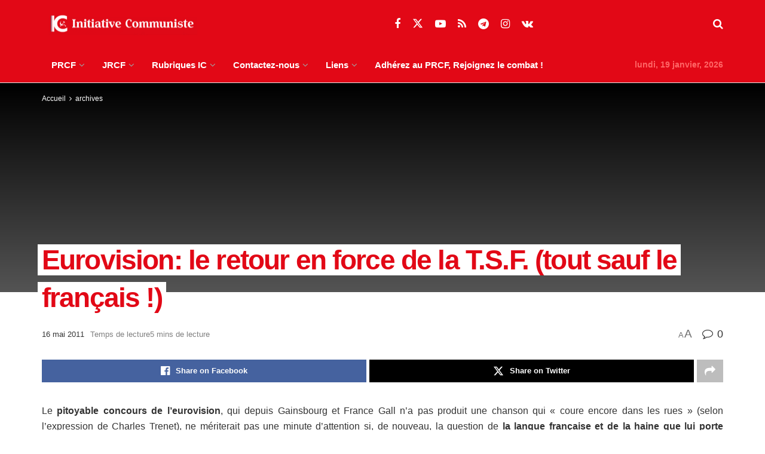

--- FILE ---
content_type: text/html; charset=UTF-8
request_url: https://www.initiative-communiste.fr/archive/eurovision-le-retour-en-force-de-la-tsf-tout-sauf-le-francais/
body_size: 33346
content:
<!doctype html>
<!--[if lt IE 7]> <html class="no-js lt-ie9 lt-ie8 lt-ie7" lang="fr-FR"> <![endif]-->
<!--[if IE 7]>    <html class="no-js lt-ie9 lt-ie8" lang="fr-FR"> <![endif]-->
<!--[if IE 8]>    <html class="no-js lt-ie9" lang="fr-FR"> <![endif]-->
<!--[if IE 9]>    <html class="no-js lt-ie10" lang="fr-FR"> <![endif]-->
<!--[if gt IE 8]><!--> <html class="no-js" lang="fr-FR"> <!--<![endif]-->
<head>
    <meta http-equiv="Content-Type" content="text/html; charset=UTF-8" />
    <meta name='viewport' content='width=device-width, initial-scale=1, user-scalable=yes' />
    <link rel="profile" href="http://gmpg.org/xfn/11" />
    <link rel="pingback" href="https://www.initiative-communiste.fr/xmlrpc.php" />
    <meta name='robots' content='index, follow, max-image-preview:large, max-snippet:-1, max-video-preview:-1' />
<meta property="og:type" content="article">
<meta property="og:title" content="Eurovision: le retour en force de la T.S.F. (tout sauf le français !)">
<meta property="og:site_name" content="INITIATIVE COMMUNISTE">
<meta property="og:description" content="Le pitoyable concours de l’eurovision, qui depuis Gainsbourg et France Gall n’a pas produit une chanson qui « coure encore">
<meta property="og:url" content="https://www.initiative-communiste.fr/archive/eurovision-le-retour-en-force-de-la-tsf-tout-sauf-le-francais/">
<meta property="og:locale" content="fr_FR">
<meta property="article:published_time" content="2011-05-16T21:22:28+02:00">
<meta property="article:modified_time" content="2011-05-16T21:22:28+02:00">
<meta property="article:section" content="archives">
<meta property="article:tag" content="Langue Française">
<meta name="twitter:card" content="summary_large_image">
<meta name="twitter:title" content="Eurovision: le retour en force de la T.S.F. (tout sauf le français !)">
<meta name="twitter:description" content="Le pitoyable concours de l’eurovision, qui depuis Gainsbourg et France Gall n’a pas produit une chanson qui « coure encore">
<meta name="twitter:url" content="https://www.initiative-communiste.fr/archive/eurovision-le-retour-en-force-de-la-tsf-tout-sauf-le-francais/">
<meta name="twitter:site" content="">
			<script type="text/javascript">
			  var jnews_ajax_url = '/?ajax-request=jnews'
			</script>
			<script type="text/javascript">;window.jnews=window.jnews||{},window.jnews.library=window.jnews.library||{},window.jnews.library=function(){"use strict";var e=this;e.win=window,e.doc=document,e.noop=function(){},e.globalBody=e.doc.getElementsByTagName("body")[0],e.globalBody=e.globalBody?e.globalBody:e.doc,e.win.jnewsDataStorage=e.win.jnewsDataStorage||{_storage:new WeakMap,put:function(e,t,n){this._storage.has(e)||this._storage.set(e,new Map),this._storage.get(e).set(t,n)},get:function(e,t){return this._storage.get(e).get(t)},has:function(e,t){return this._storage.has(e)&&this._storage.get(e).has(t)},remove:function(e,t){var n=this._storage.get(e).delete(t);return 0===!this._storage.get(e).size&&this._storage.delete(e),n}},e.windowWidth=function(){return e.win.innerWidth||e.docEl.clientWidth||e.globalBody.clientWidth},e.windowHeight=function(){return e.win.innerHeight||e.docEl.clientHeight||e.globalBody.clientHeight},e.requestAnimationFrame=e.win.requestAnimationFrame||e.win.webkitRequestAnimationFrame||e.win.mozRequestAnimationFrame||e.win.msRequestAnimationFrame||window.oRequestAnimationFrame||function(e){return setTimeout(e,1e3/60)},e.cancelAnimationFrame=e.win.cancelAnimationFrame||e.win.webkitCancelAnimationFrame||e.win.webkitCancelRequestAnimationFrame||e.win.mozCancelAnimationFrame||e.win.msCancelRequestAnimationFrame||e.win.oCancelRequestAnimationFrame||function(e){clearTimeout(e)},e.classListSupport="classList"in document.createElement("_"),e.hasClass=e.classListSupport?function(e,t){return e.classList.contains(t)}:function(e,t){return e.className.indexOf(t)>=0},e.addClass=e.classListSupport?function(t,n){e.hasClass(t,n)||t.classList.add(n)}:function(t,n){e.hasClass(t,n)||(t.className+=" "+n)},e.removeClass=e.classListSupport?function(t,n){e.hasClass(t,n)&&t.classList.remove(n)}:function(t,n){e.hasClass(t,n)&&(t.className=t.className.replace(n,""))},e.objKeys=function(e){var t=[];for(var n in e)Object.prototype.hasOwnProperty.call(e,n)&&t.push(n);return t},e.isObjectSame=function(e,t){var n=!0;return JSON.stringify(e)!==JSON.stringify(t)&&(n=!1),n},e.extend=function(){for(var e,t,n,o=arguments[0]||{},i=1,a=arguments.length;i<a;i++)if(null!==(e=arguments[i]))for(t in e)o!==(n=e[t])&&void 0!==n&&(o[t]=n);return o},e.dataStorage=e.win.jnewsDataStorage,e.isVisible=function(e){return 0!==e.offsetWidth&&0!==e.offsetHeight||e.getBoundingClientRect().length},e.getHeight=function(e){return e.offsetHeight||e.clientHeight||e.getBoundingClientRect().height},e.getWidth=function(e){return e.offsetWidth||e.clientWidth||e.getBoundingClientRect().width},e.supportsPassive=!1;try{var t=Object.defineProperty({},"passive",{get:function(){e.supportsPassive=!0}});"createEvent"in e.doc?e.win.addEventListener("test",null,t):"fireEvent"in e.doc&&e.win.attachEvent("test",null)}catch(e){}e.passiveOption=!!e.supportsPassive&&{passive:!0},e.setStorage=function(e,t){e="jnews-"+e;var n={expired:Math.floor(((new Date).getTime()+432e5)/1e3)};t=Object.assign(n,t);localStorage.setItem(e,JSON.stringify(t))},e.getStorage=function(e){e="jnews-"+e;var t=localStorage.getItem(e);return null!==t&&0<t.length?JSON.parse(localStorage.getItem(e)):{}},e.expiredStorage=function(){var t,n="jnews-";for(var o in localStorage)o.indexOf(n)>-1&&"undefined"!==(t=e.getStorage(o.replace(n,""))).expired&&t.expired<Math.floor((new Date).getTime()/1e3)&&localStorage.removeItem(o)},e.addEvents=function(t,n,o){for(var i in n){var a=["touchstart","touchmove"].indexOf(i)>=0&&!o&&e.passiveOption;"createEvent"in e.doc?t.addEventListener(i,n[i],a):"fireEvent"in e.doc&&t.attachEvent("on"+i,n[i])}},e.removeEvents=function(t,n){for(var o in n)"createEvent"in e.doc?t.removeEventListener(o,n[o]):"fireEvent"in e.doc&&t.detachEvent("on"+o,n[o])},e.triggerEvents=function(t,n,o){var i;o=o||{detail:null};return"createEvent"in e.doc?(!(i=e.doc.createEvent("CustomEvent")||new CustomEvent(n)).initCustomEvent||i.initCustomEvent(n,!0,!1,o),void t.dispatchEvent(i)):"fireEvent"in e.doc?((i=e.doc.createEventObject()).eventType=n,void t.fireEvent("on"+i.eventType,i)):void 0},e.getParents=function(t,n){void 0===n&&(n=e.doc);for(var o=[],i=t.parentNode,a=!1;!a;)if(i){var r=i;r.querySelectorAll(n).length?a=!0:(o.push(r),i=r.parentNode)}else o=[],a=!0;return o},e.forEach=function(e,t,n){for(var o=0,i=e.length;o<i;o++)t.call(n,e[o],o)},e.getText=function(e){return e.innerText||e.textContent},e.setText=function(e,t){var n="object"==typeof t?t.innerText||t.textContent:t;e.innerText&&(e.innerText=n),e.textContent&&(e.textContent=n)},e.httpBuildQuery=function(t){return e.objKeys(t).reduce(function t(n){var o=arguments.length>1&&void 0!==arguments[1]?arguments[1]:null;return function(i,a){var r=n[a];a=encodeURIComponent(a);var s=o?"".concat(o,"[").concat(a,"]"):a;return null==r||"function"==typeof r?(i.push("".concat(s,"=")),i):["number","boolean","string"].includes(typeof r)?(i.push("".concat(s,"=").concat(encodeURIComponent(r))),i):(i.push(e.objKeys(r).reduce(t(r,s),[]).join("&")),i)}}(t),[]).join("&")},e.get=function(t,n,o,i){return o="function"==typeof o?o:e.noop,e.ajax("GET",t,n,o,i)},e.post=function(t,n,o,i){return o="function"==typeof o?o:e.noop,e.ajax("POST",t,n,o,i)},e.ajax=function(t,n,o,i,a){var r=new XMLHttpRequest,s=n,c=e.httpBuildQuery(o);if(t=-1!=["GET","POST"].indexOf(t)?t:"GET",r.open(t,s+("GET"==t?"?"+c:""),!0),"POST"==t&&r.setRequestHeader("Content-type","application/x-www-form-urlencoded"),r.setRequestHeader("X-Requested-With","XMLHttpRequest"),r.onreadystatechange=function(){4===r.readyState&&200<=r.status&&300>r.status&&"function"==typeof i&&i.call(void 0,r.response)},void 0!==a&&!a){return{xhr:r,send:function(){r.send("POST"==t?c:null)}}}return r.send("POST"==t?c:null),{xhr:r}},e.scrollTo=function(t,n,o){function i(e,t,n){this.start=this.position(),this.change=e-this.start,this.currentTime=0,this.increment=20,this.duration=void 0===n?500:n,this.callback=t,this.finish=!1,this.animateScroll()}return Math.easeInOutQuad=function(e,t,n,o){return(e/=o/2)<1?n/2*e*e+t:-n/2*(--e*(e-2)-1)+t},i.prototype.stop=function(){this.finish=!0},i.prototype.move=function(t){e.doc.documentElement.scrollTop=t,e.globalBody.parentNode.scrollTop=t,e.globalBody.scrollTop=t},i.prototype.position=function(){return e.doc.documentElement.scrollTop||e.globalBody.parentNode.scrollTop||e.globalBody.scrollTop},i.prototype.animateScroll=function(){this.currentTime+=this.increment;var t=Math.easeInOutQuad(this.currentTime,this.start,this.change,this.duration);this.move(t),this.currentTime<this.duration&&!this.finish?e.requestAnimationFrame.call(e.win,this.animateScroll.bind(this)):this.callback&&"function"==typeof this.callback&&this.callback()},new i(t,n,o)},e.unwrap=function(t){var n,o=t;e.forEach(t,(function(e,t){n?n+=e:n=e})),o.replaceWith(n)},e.performance={start:function(e){performance.mark(e+"Start")},stop:function(e){performance.mark(e+"End"),performance.measure(e,e+"Start",e+"End")}},e.fps=function(){var t=0,n=0,o=0;!function(){var i=t=0,a=0,r=0,s=document.getElementById("fpsTable"),c=function(t){void 0===document.getElementsByTagName("body")[0]?e.requestAnimationFrame.call(e.win,(function(){c(t)})):document.getElementsByTagName("body")[0].appendChild(t)};null===s&&((s=document.createElement("div")).style.position="fixed",s.style.top="120px",s.style.left="10px",s.style.width="100px",s.style.height="20px",s.style.border="1px solid black",s.style.fontSize="11px",s.style.zIndex="100000",s.style.backgroundColor="white",s.id="fpsTable",c(s));var l=function(){o++,n=Date.now(),(a=(o/(r=(n-t)/1e3)).toPrecision(2))!=i&&(i=a,s.innerHTML=i+"fps"),1<r&&(t=n,o=0),e.requestAnimationFrame.call(e.win,l)};l()}()},e.instr=function(e,t){for(var n=0;n<t.length;n++)if(-1!==e.toLowerCase().indexOf(t[n].toLowerCase()))return!0},e.winLoad=function(t,n){function o(o){if("complete"===e.doc.readyState||"interactive"===e.doc.readyState)return!o||n?setTimeout(t,n||1):t(o),1}o()||e.addEvents(e.win,{load:o})},e.docReady=function(t,n){function o(o){if("complete"===e.doc.readyState||"interactive"===e.doc.readyState)return!o||n?setTimeout(t,n||1):t(o),1}o()||e.addEvents(e.doc,{DOMContentLoaded:o})},e.fireOnce=function(){e.docReady((function(){e.assets=e.assets||[],e.assets.length&&(e.boot(),e.load_assets())}),50)},e.boot=function(){e.length&&e.doc.querySelectorAll("style[media]").forEach((function(e){"not all"==e.getAttribute("media")&&e.removeAttribute("media")}))},e.create_js=function(t,n){var o=e.doc.createElement("script");switch(o.setAttribute("src",t),n){case"defer":o.setAttribute("defer",!0);break;case"async":o.setAttribute("async",!0);break;case"deferasync":o.setAttribute("defer",!0),o.setAttribute("async",!0)}e.globalBody.appendChild(o)},e.load_assets=function(){"object"==typeof e.assets&&e.forEach(e.assets.slice(0),(function(t,n){var o="";t.defer&&(o+="defer"),t.async&&(o+="async"),e.create_js(t.url,o);var i=e.assets.indexOf(t);i>-1&&e.assets.splice(i,1)})),e.assets=jnewsoption.au_scripts=window.jnewsads=[]},e.setCookie=function(e,t,n){var o="";if(n){var i=new Date;i.setTime(i.getTime()+24*n*60*60*1e3),o="; expires="+i.toUTCString()}document.cookie=e+"="+(t||"")+o+"; path=/"},e.getCookie=function(e){for(var t=e+"=",n=document.cookie.split(";"),o=0;o<n.length;o++){for(var i=n[o];" "==i.charAt(0);)i=i.substring(1,i.length);if(0==i.indexOf(t))return i.substring(t.length,i.length)}return null},e.eraseCookie=function(e){document.cookie=e+"=; Path=/; Expires=Thu, 01 Jan 1970 00:00:01 GMT;"},e.docReady((function(){e.globalBody=e.globalBody==e.doc?e.doc.getElementsByTagName("body")[0]:e.globalBody,e.globalBody=e.globalBody?e.globalBody:e.doc})),e.winLoad((function(){e.winLoad((function(){var t=!1;if(void 0!==window.jnewsadmin)if(void 0!==window.file_version_checker){var n=e.objKeys(window.file_version_checker);n.length?n.forEach((function(e){t||"10.0.4"===window.file_version_checker[e]||(t=!0)})):t=!0}else t=!0;t&&(window.jnewsHelper.getMessage(),window.jnewsHelper.getNotice())}),2500)}))},window.jnews.library=new window.jnews.library;</script>
	<!-- This site is optimized with the Yoast SEO plugin v26.7 - https://yoast.com/wordpress/plugins/seo/ -->
	<title>Eurovision: le retour en force de la T.S.F. (tout sauf le français !) - INITIATIVE COMMUNISTE</title>
	<meta name="description" content="Le pitoyable concours de l’eurovision, qui depuis Gainsbourg et France Gall n’a pas produit une chanson qui « coure encore dans les rues » (selon" />
	<link rel="canonical" href="https://www.initiative-communiste.fr/archive/eurovision-le-retour-en-force-de-la-tsf-tout-sauf-le-francais/" />
	<meta property="og:locale" content="fr_FR" />
	<meta property="og:type" content="article" />
	<meta property="og:title" content="Eurovision: le retour en force de la T.S.F. (tout sauf le français !) - INITIATIVE COMMUNISTE" />
	<meta property="og:description" content="Le pitoyable concours de l’eurovision, qui depuis Gainsbourg et France Gall n’a pas produit une chanson qui « coure encore dans les rues » (selon" />
	<meta property="og:url" content="https://www.initiative-communiste.fr/archive/eurovision-le-retour-en-force-de-la-tsf-tout-sauf-le-francais/" />
	<meta property="og:site_name" content="INITIATIVE COMMUNISTE" />
	<meta property="article:publisher" content="https://www.facebook.com/PRCF.Initiative.Communiste" />
	<meta property="article:published_time" content="2011-05-16T19:22:28+00:00" />
	<meta property="og:image" content="https://www.initiative-communiste.fr/wp-content/uploads/2021/11/cropped-Logo-seul.png" />
	<meta property="og:image:width" content="512" />
	<meta property="og:image:height" content="512" />
	<meta property="og:image:type" content="image/png" />
	<meta name="author" content="- -" />
	<meta name="twitter:card" content="summary_large_image" />
	<meta name="twitter:creator" content="@PRCF_" />
	<meta name="twitter:site" content="@PRCF_" />
	<meta name="twitter:label1" content="Écrit par" />
	<meta name="twitter:data1" content="- -" />
	<meta name="twitter:label2" content="Durée de lecture estimée" />
	<meta name="twitter:data2" content="6 minutes" />
	<script type="application/ld+json" class="yoast-schema-graph">{"@context":"https://schema.org","@graph":[{"@type":"Article","@id":"https://www.initiative-communiste.fr/archive/eurovision-le-retour-en-force-de-la-tsf-tout-sauf-le-francais/#article","isPartOf":{"@id":"https://www.initiative-communiste.fr/archive/eurovision-le-retour-en-force-de-la-tsf-tout-sauf-le-francais/"},"author":{"name":"- -","@id":"https://www.initiative-communiste.fr/#/schema/person/bdeee1a8f197a22d523e0bf8b6de61fd"},"headline":"Eurovision: le retour en force de la T.S.F. (tout sauf le français !)","datePublished":"2011-05-16T19:22:28+00:00","mainEntityOfPage":{"@id":"https://www.initiative-communiste.fr/archive/eurovision-le-retour-en-force-de-la-tsf-tout-sauf-le-francais/"},"wordCount":1197,"publisher":{"@id":"https://www.initiative-communiste.fr/#organization"},"keywords":["Langue Française"],"articleSection":["archives"],"inLanguage":"fr-FR"},{"@type":"WebPage","@id":"https://www.initiative-communiste.fr/archive/eurovision-le-retour-en-force-de-la-tsf-tout-sauf-le-francais/","url":"https://www.initiative-communiste.fr/archive/eurovision-le-retour-en-force-de-la-tsf-tout-sauf-le-francais/","name":"Eurovision: le retour en force de la T.S.F. (tout sauf le français !) - INITIATIVE COMMUNISTE","isPartOf":{"@id":"https://www.initiative-communiste.fr/#website"},"datePublished":"2011-05-16T19:22:28+00:00","description":"Le pitoyable concours de l’eurovision, qui depuis Gainsbourg et France Gall n’a pas produit une chanson qui « coure encore dans les rues » (selon","breadcrumb":{"@id":"https://www.initiative-communiste.fr/archive/eurovision-le-retour-en-force-de-la-tsf-tout-sauf-le-francais/#breadcrumb"},"inLanguage":"fr-FR","potentialAction":[{"@type":"ReadAction","target":["https://www.initiative-communiste.fr/archive/eurovision-le-retour-en-force-de-la-tsf-tout-sauf-le-francais/"]}]},{"@type":"BreadcrumbList","@id":"https://www.initiative-communiste.fr/archive/eurovision-le-retour-en-force-de-la-tsf-tout-sauf-le-francais/#breadcrumb","itemListElement":[{"@type":"ListItem","position":1,"name":"Accueil","item":"https://www.initiative-communiste.fr/"},{"@type":"ListItem","position":2,"name":"Eurovision: le retour en force de la T.S.F. (tout sauf le français !)"}]},{"@type":"WebSite","@id":"https://www.initiative-communiste.fr/#website","url":"https://www.initiative-communiste.fr/","name":"INITIATIVE COMMUNISTE","description":"l&#039;actualité franchement communiste par le PRCF","publisher":{"@id":"https://www.initiative-communiste.fr/#organization"},"potentialAction":[{"@type":"SearchAction","target":{"@type":"EntryPoint","urlTemplate":"https://www.initiative-communiste.fr/?s={search_term_string}"},"query-input":{"@type":"PropertyValueSpecification","valueRequired":true,"valueName":"search_term_string"}}],"inLanguage":"fr-FR"},{"@type":"Organization","@id":"https://www.initiative-communiste.fr/#organization","name":"initiative communiste","url":"https://www.initiative-communiste.fr/","logo":{"@type":"ImageObject","inLanguage":"fr-FR","@id":"https://www.initiative-communiste.fr/#/schema/logo/image/","url":"https://www.initiative-communiste.fr/wp-content/uploads/2022/03/logo.svg","contentUrl":"https://www.initiative-communiste.fr/wp-content/uploads/2022/03/logo.svg","width":1,"height":1,"caption":"initiative communiste"},"image":{"@id":"https://www.initiative-communiste.fr/#/schema/logo/image/"},"sameAs":["https://www.facebook.com/PRCF.Initiative.Communiste","https://x.com/PRCF_","https://www.youtube.com/channel/UCnuhdhEWEKHv0OJ_J2v-Z7Q"]},{"@type":"Person","@id":"https://www.initiative-communiste.fr/#/schema/person/bdeee1a8f197a22d523e0bf8b6de61fd","name":"- -","image":{"@type":"ImageObject","inLanguage":"fr-FR","@id":"https://www.initiative-communiste.fr/#/schema/person/image/","url":"https://secure.gravatar.com/avatar/c340fe30c4dab607cd961a2159ab077644efee8ec0d60ef09fe89ca7c1feec36?s=96&r=g","contentUrl":"https://secure.gravatar.com/avatar/c340fe30c4dab607cd961a2159ab077644efee8ec0d60ef09fe89ca7c1feec36?s=96&r=g","caption":"- -"},"url":"https://www.initiative-communiste.fr/author/9/"}]}</script>
	<!-- / Yoast SEO plugin. -->


<link rel="alternate" type="application/rss+xml" title="INITIATIVE COMMUNISTE &raquo; Flux" href="https://www.initiative-communiste.fr/feed/" />
<link rel="alternate" type="application/rss+xml" title="INITIATIVE COMMUNISTE &raquo; Flux des commentaires" href="https://www.initiative-communiste.fr/comments/feed/" />
<link rel="alternate" title="oEmbed (JSON)" type="application/json+oembed" href="https://www.initiative-communiste.fr/wp-json/oembed/1.0/embed?url=https%3A%2F%2Fwww.initiative-communiste.fr%2Farchive%2Feurovision-le-retour-en-force-de-la-tsf-tout-sauf-le-francais%2F" />
<link rel="alternate" title="oEmbed (XML)" type="text/xml+oembed" href="https://www.initiative-communiste.fr/wp-json/oembed/1.0/embed?url=https%3A%2F%2Fwww.initiative-communiste.fr%2Farchive%2Feurovision-le-retour-en-force-de-la-tsf-tout-sauf-le-francais%2F&#038;format=xml" />
<style id='wp-img-auto-sizes-contain-inline-css' type='text/css'>
img:is([sizes=auto i],[sizes^="auto," i]){contain-intrinsic-size:3000px 1500px}
/*# sourceURL=wp-img-auto-sizes-contain-inline-css */
</style>
<style id='wp-emoji-styles-inline-css' type='text/css'>

	img.wp-smiley, img.emoji {
		display: inline !important;
		border: none !important;
		box-shadow: none !important;
		height: 1em !important;
		width: 1em !important;
		margin: 0 0.07em !important;
		vertical-align: -0.1em !important;
		background: none !important;
		padding: 0 !important;
	}
/*# sourceURL=wp-emoji-styles-inline-css */
</style>
<style id='wp-block-library-inline-css' type='text/css'>
:root{--wp-block-synced-color:#7a00df;--wp-block-synced-color--rgb:122,0,223;--wp-bound-block-color:var(--wp-block-synced-color);--wp-editor-canvas-background:#ddd;--wp-admin-theme-color:#007cba;--wp-admin-theme-color--rgb:0,124,186;--wp-admin-theme-color-darker-10:#006ba1;--wp-admin-theme-color-darker-10--rgb:0,107,160.5;--wp-admin-theme-color-darker-20:#005a87;--wp-admin-theme-color-darker-20--rgb:0,90,135;--wp-admin-border-width-focus:2px}@media (min-resolution:192dpi){:root{--wp-admin-border-width-focus:1.5px}}.wp-element-button{cursor:pointer}:root .has-very-light-gray-background-color{background-color:#eee}:root .has-very-dark-gray-background-color{background-color:#313131}:root .has-very-light-gray-color{color:#eee}:root .has-very-dark-gray-color{color:#313131}:root .has-vivid-green-cyan-to-vivid-cyan-blue-gradient-background{background:linear-gradient(135deg,#00d084,#0693e3)}:root .has-purple-crush-gradient-background{background:linear-gradient(135deg,#34e2e4,#4721fb 50%,#ab1dfe)}:root .has-hazy-dawn-gradient-background{background:linear-gradient(135deg,#faaca8,#dad0ec)}:root .has-subdued-olive-gradient-background{background:linear-gradient(135deg,#fafae1,#67a671)}:root .has-atomic-cream-gradient-background{background:linear-gradient(135deg,#fdd79a,#004a59)}:root .has-nightshade-gradient-background{background:linear-gradient(135deg,#330968,#31cdcf)}:root .has-midnight-gradient-background{background:linear-gradient(135deg,#020381,#2874fc)}:root{--wp--preset--font-size--normal:16px;--wp--preset--font-size--huge:42px}.has-regular-font-size{font-size:1em}.has-larger-font-size{font-size:2.625em}.has-normal-font-size{font-size:var(--wp--preset--font-size--normal)}.has-huge-font-size{font-size:var(--wp--preset--font-size--huge)}.has-text-align-center{text-align:center}.has-text-align-left{text-align:left}.has-text-align-right{text-align:right}.has-fit-text{white-space:nowrap!important}#end-resizable-editor-section{display:none}.aligncenter{clear:both}.items-justified-left{justify-content:flex-start}.items-justified-center{justify-content:center}.items-justified-right{justify-content:flex-end}.items-justified-space-between{justify-content:space-between}.screen-reader-text{border:0;clip-path:inset(50%);height:1px;margin:-1px;overflow:hidden;padding:0;position:absolute;width:1px;word-wrap:normal!important}.screen-reader-text:focus{background-color:#ddd;clip-path:none;color:#444;display:block;font-size:1em;height:auto;left:5px;line-height:normal;padding:15px 23px 14px;text-decoration:none;top:5px;width:auto;z-index:100000}html :where(.has-border-color){border-style:solid}html :where([style*=border-top-color]){border-top-style:solid}html :where([style*=border-right-color]){border-right-style:solid}html :where([style*=border-bottom-color]){border-bottom-style:solid}html :where([style*=border-left-color]){border-left-style:solid}html :where([style*=border-width]){border-style:solid}html :where([style*=border-top-width]){border-top-style:solid}html :where([style*=border-right-width]){border-right-style:solid}html :where([style*=border-bottom-width]){border-bottom-style:solid}html :where([style*=border-left-width]){border-left-style:solid}html :where(img[class*=wp-image-]){height:auto;max-width:100%}:where(figure){margin:0 0 1em}html :where(.is-position-sticky){--wp-admin--admin-bar--position-offset:var(--wp-admin--admin-bar--height,0px)}@media screen and (max-width:600px){html :where(.is-position-sticky){--wp-admin--admin-bar--position-offset:0px}}

/*# sourceURL=wp-block-library-inline-css */
</style><style id='global-styles-inline-css' type='text/css'>
:root{--wp--preset--aspect-ratio--square: 1;--wp--preset--aspect-ratio--4-3: 4/3;--wp--preset--aspect-ratio--3-4: 3/4;--wp--preset--aspect-ratio--3-2: 3/2;--wp--preset--aspect-ratio--2-3: 2/3;--wp--preset--aspect-ratio--16-9: 16/9;--wp--preset--aspect-ratio--9-16: 9/16;--wp--preset--color--black: #000000;--wp--preset--color--cyan-bluish-gray: #abb8c3;--wp--preset--color--white: #ffffff;--wp--preset--color--pale-pink: #f78da7;--wp--preset--color--vivid-red: #cf2e2e;--wp--preset--color--luminous-vivid-orange: #ff6900;--wp--preset--color--luminous-vivid-amber: #fcb900;--wp--preset--color--light-green-cyan: #7bdcb5;--wp--preset--color--vivid-green-cyan: #00d084;--wp--preset--color--pale-cyan-blue: #8ed1fc;--wp--preset--color--vivid-cyan-blue: #0693e3;--wp--preset--color--vivid-purple: #9b51e0;--wp--preset--gradient--vivid-cyan-blue-to-vivid-purple: linear-gradient(135deg,rgb(6,147,227) 0%,rgb(155,81,224) 100%);--wp--preset--gradient--light-green-cyan-to-vivid-green-cyan: linear-gradient(135deg,rgb(122,220,180) 0%,rgb(0,208,130) 100%);--wp--preset--gradient--luminous-vivid-amber-to-luminous-vivid-orange: linear-gradient(135deg,rgb(252,185,0) 0%,rgb(255,105,0) 100%);--wp--preset--gradient--luminous-vivid-orange-to-vivid-red: linear-gradient(135deg,rgb(255,105,0) 0%,rgb(207,46,46) 100%);--wp--preset--gradient--very-light-gray-to-cyan-bluish-gray: linear-gradient(135deg,rgb(238,238,238) 0%,rgb(169,184,195) 100%);--wp--preset--gradient--cool-to-warm-spectrum: linear-gradient(135deg,rgb(74,234,220) 0%,rgb(151,120,209) 20%,rgb(207,42,186) 40%,rgb(238,44,130) 60%,rgb(251,105,98) 80%,rgb(254,248,76) 100%);--wp--preset--gradient--blush-light-purple: linear-gradient(135deg,rgb(255,206,236) 0%,rgb(152,150,240) 100%);--wp--preset--gradient--blush-bordeaux: linear-gradient(135deg,rgb(254,205,165) 0%,rgb(254,45,45) 50%,rgb(107,0,62) 100%);--wp--preset--gradient--luminous-dusk: linear-gradient(135deg,rgb(255,203,112) 0%,rgb(199,81,192) 50%,rgb(65,88,208) 100%);--wp--preset--gradient--pale-ocean: linear-gradient(135deg,rgb(255,245,203) 0%,rgb(182,227,212) 50%,rgb(51,167,181) 100%);--wp--preset--gradient--electric-grass: linear-gradient(135deg,rgb(202,248,128) 0%,rgb(113,206,126) 100%);--wp--preset--gradient--midnight: linear-gradient(135deg,rgb(2,3,129) 0%,rgb(40,116,252) 100%);--wp--preset--font-size--small: 13px;--wp--preset--font-size--medium: 20px;--wp--preset--font-size--large: 36px;--wp--preset--font-size--x-large: 42px;--wp--preset--spacing--20: 0.44rem;--wp--preset--spacing--30: 0.67rem;--wp--preset--spacing--40: 1rem;--wp--preset--spacing--50: 1.5rem;--wp--preset--spacing--60: 2.25rem;--wp--preset--spacing--70: 3.38rem;--wp--preset--spacing--80: 5.06rem;--wp--preset--shadow--natural: 6px 6px 9px rgba(0, 0, 0, 0.2);--wp--preset--shadow--deep: 12px 12px 50px rgba(0, 0, 0, 0.4);--wp--preset--shadow--sharp: 6px 6px 0px rgba(0, 0, 0, 0.2);--wp--preset--shadow--outlined: 6px 6px 0px -3px rgb(255, 255, 255), 6px 6px rgb(0, 0, 0);--wp--preset--shadow--crisp: 6px 6px 0px rgb(0, 0, 0);}:where(.is-layout-flex){gap: 0.5em;}:where(.is-layout-grid){gap: 0.5em;}body .is-layout-flex{display: flex;}.is-layout-flex{flex-wrap: wrap;align-items: center;}.is-layout-flex > :is(*, div){margin: 0;}body .is-layout-grid{display: grid;}.is-layout-grid > :is(*, div){margin: 0;}:where(.wp-block-columns.is-layout-flex){gap: 2em;}:where(.wp-block-columns.is-layout-grid){gap: 2em;}:where(.wp-block-post-template.is-layout-flex){gap: 1.25em;}:where(.wp-block-post-template.is-layout-grid){gap: 1.25em;}.has-black-color{color: var(--wp--preset--color--black) !important;}.has-cyan-bluish-gray-color{color: var(--wp--preset--color--cyan-bluish-gray) !important;}.has-white-color{color: var(--wp--preset--color--white) !important;}.has-pale-pink-color{color: var(--wp--preset--color--pale-pink) !important;}.has-vivid-red-color{color: var(--wp--preset--color--vivid-red) !important;}.has-luminous-vivid-orange-color{color: var(--wp--preset--color--luminous-vivid-orange) !important;}.has-luminous-vivid-amber-color{color: var(--wp--preset--color--luminous-vivid-amber) !important;}.has-light-green-cyan-color{color: var(--wp--preset--color--light-green-cyan) !important;}.has-vivid-green-cyan-color{color: var(--wp--preset--color--vivid-green-cyan) !important;}.has-pale-cyan-blue-color{color: var(--wp--preset--color--pale-cyan-blue) !important;}.has-vivid-cyan-blue-color{color: var(--wp--preset--color--vivid-cyan-blue) !important;}.has-vivid-purple-color{color: var(--wp--preset--color--vivid-purple) !important;}.has-black-background-color{background-color: var(--wp--preset--color--black) !important;}.has-cyan-bluish-gray-background-color{background-color: var(--wp--preset--color--cyan-bluish-gray) !important;}.has-white-background-color{background-color: var(--wp--preset--color--white) !important;}.has-pale-pink-background-color{background-color: var(--wp--preset--color--pale-pink) !important;}.has-vivid-red-background-color{background-color: var(--wp--preset--color--vivid-red) !important;}.has-luminous-vivid-orange-background-color{background-color: var(--wp--preset--color--luminous-vivid-orange) !important;}.has-luminous-vivid-amber-background-color{background-color: var(--wp--preset--color--luminous-vivid-amber) !important;}.has-light-green-cyan-background-color{background-color: var(--wp--preset--color--light-green-cyan) !important;}.has-vivid-green-cyan-background-color{background-color: var(--wp--preset--color--vivid-green-cyan) !important;}.has-pale-cyan-blue-background-color{background-color: var(--wp--preset--color--pale-cyan-blue) !important;}.has-vivid-cyan-blue-background-color{background-color: var(--wp--preset--color--vivid-cyan-blue) !important;}.has-vivid-purple-background-color{background-color: var(--wp--preset--color--vivid-purple) !important;}.has-black-border-color{border-color: var(--wp--preset--color--black) !important;}.has-cyan-bluish-gray-border-color{border-color: var(--wp--preset--color--cyan-bluish-gray) !important;}.has-white-border-color{border-color: var(--wp--preset--color--white) !important;}.has-pale-pink-border-color{border-color: var(--wp--preset--color--pale-pink) !important;}.has-vivid-red-border-color{border-color: var(--wp--preset--color--vivid-red) !important;}.has-luminous-vivid-orange-border-color{border-color: var(--wp--preset--color--luminous-vivid-orange) !important;}.has-luminous-vivid-amber-border-color{border-color: var(--wp--preset--color--luminous-vivid-amber) !important;}.has-light-green-cyan-border-color{border-color: var(--wp--preset--color--light-green-cyan) !important;}.has-vivid-green-cyan-border-color{border-color: var(--wp--preset--color--vivid-green-cyan) !important;}.has-pale-cyan-blue-border-color{border-color: var(--wp--preset--color--pale-cyan-blue) !important;}.has-vivid-cyan-blue-border-color{border-color: var(--wp--preset--color--vivid-cyan-blue) !important;}.has-vivid-purple-border-color{border-color: var(--wp--preset--color--vivid-purple) !important;}.has-vivid-cyan-blue-to-vivid-purple-gradient-background{background: var(--wp--preset--gradient--vivid-cyan-blue-to-vivid-purple) !important;}.has-light-green-cyan-to-vivid-green-cyan-gradient-background{background: var(--wp--preset--gradient--light-green-cyan-to-vivid-green-cyan) !important;}.has-luminous-vivid-amber-to-luminous-vivid-orange-gradient-background{background: var(--wp--preset--gradient--luminous-vivid-amber-to-luminous-vivid-orange) !important;}.has-luminous-vivid-orange-to-vivid-red-gradient-background{background: var(--wp--preset--gradient--luminous-vivid-orange-to-vivid-red) !important;}.has-very-light-gray-to-cyan-bluish-gray-gradient-background{background: var(--wp--preset--gradient--very-light-gray-to-cyan-bluish-gray) !important;}.has-cool-to-warm-spectrum-gradient-background{background: var(--wp--preset--gradient--cool-to-warm-spectrum) !important;}.has-blush-light-purple-gradient-background{background: var(--wp--preset--gradient--blush-light-purple) !important;}.has-blush-bordeaux-gradient-background{background: var(--wp--preset--gradient--blush-bordeaux) !important;}.has-luminous-dusk-gradient-background{background: var(--wp--preset--gradient--luminous-dusk) !important;}.has-pale-ocean-gradient-background{background: var(--wp--preset--gradient--pale-ocean) !important;}.has-electric-grass-gradient-background{background: var(--wp--preset--gradient--electric-grass) !important;}.has-midnight-gradient-background{background: var(--wp--preset--gradient--midnight) !important;}.has-small-font-size{font-size: var(--wp--preset--font-size--small) !important;}.has-medium-font-size{font-size: var(--wp--preset--font-size--medium) !important;}.has-large-font-size{font-size: var(--wp--preset--font-size--large) !important;}.has-x-large-font-size{font-size: var(--wp--preset--font-size--x-large) !important;}
/*# sourceURL=global-styles-inline-css */
</style>

<style id='classic-theme-styles-inline-css' type='text/css'>
/*! This file is auto-generated */
.wp-block-button__link{color:#fff;background-color:#32373c;border-radius:9999px;box-shadow:none;text-decoration:none;padding:calc(.667em + 2px) calc(1.333em + 2px);font-size:1.125em}.wp-block-file__button{background:#32373c;color:#fff;text-decoration:none}
/*# sourceURL=/wp-includes/css/classic-themes.min.css */
</style>
<link rel='stylesheet' id='js_composer_front-css' href='https://www.initiative-communiste.fr/wp-content/plugins/js_composer/assets/css/js_composer.min.css?ver=8.7.1' type='text/css' media='all' />
<link rel='stylesheet' id='font-awesome-css' href='https://www.initiative-communiste.fr/wp-content/themes/jnews/assets/fonts/font-awesome/font-awesome.min.css?ver=12.0.3' type='text/css' media='all' />
<link rel='stylesheet' id='jnews-frontend-css' href='https://www.initiative-communiste.fr/wp-content/themes/jnews/assets/dist/frontend.min.css?ver=12.0.3' type='text/css' media='all' />
<link rel='stylesheet' id='jnews-js-composer-css' href='https://www.initiative-communiste.fr/wp-content/themes/jnews/assets/css/js-composer-frontend.css?ver=12.0.3' type='text/css' media='all' />
<link rel='stylesheet' id='jnews-style-css' href='https://www.initiative-communiste.fr/wp-content/themes/jnews/style.css?ver=12.0.3' type='text/css' media='all' />
<link rel='stylesheet' id='jnews-darkmode-css' href='https://www.initiative-communiste.fr/wp-content/themes/jnews/assets/css/darkmode.css?ver=12.0.3' type='text/css' media='all' />
<link rel='stylesheet' id='jnews-scheme-css' href='https://www.initiative-communiste.fr/wp-content/themes/jnews/data/import/newspaper/scheme.css?ver=12.0.3' type='text/css' media='all' />
<link rel='stylesheet' id='jnews-social-login-style-css' href='https://www.initiative-communiste.fr/wp-content/plugins/jnews-social-login/assets/css/plugin.css?ver=12.0.0' type='text/css' media='all' />
<link rel='stylesheet' id='jnews-select-share-css' href='https://www.initiative-communiste.fr/wp-content/plugins/jnews-social-share/assets/css/plugin.css' type='text/css' media='all' />
<script type="text/javascript" src="https://www.initiative-communiste.fr/wp-includes/js/jquery/jquery.min.js?ver=3.7.1" id="jquery-core-js"></script>
<script type="text/javascript" src="https://www.initiative-communiste.fr/wp-includes/js/jquery/jquery-migrate.min.js?ver=3.4.1" id="jquery-migrate-js"></script>
<script></script><link rel="https://api.w.org/" href="https://www.initiative-communiste.fr/wp-json/" /><link rel="alternate" title="JSON" type="application/json" href="https://www.initiative-communiste.fr/wp-json/wp/v2/posts/9392" /><link rel="EditURI" type="application/rsd+xml" title="RSD" href="https://www.initiative-communiste.fr/xmlrpc.php?rsd" />
<meta name="generator" content="WordPress 6.9" />
<link rel='shortlink' href='https://www.initiative-communiste.fr/?p=9392' />
        <style>
        .getty.aligncenter {
            text-align: center;
        }
        .getty.alignleft {
            float: none;
            margin-right: 0;
        }
        .getty.alignleft > div {
            float: left;
            margin-right: 5px;
        }
        .getty.alignright {
            float: none;
            margin-left: 0;
        }
        .getty.alignright > div {
            float: right;
            margin-left: 5px;
        }
        </style>
        <meta name="generator" content="Powered by WPBakery Page Builder - drag and drop page builder for WordPress."/>
<script type='application/ld+json'>{"@context":"http:\/\/schema.org","@type":"Organization","@id":"https:\/\/www.initiative-communiste.fr\/#organization","url":"https:\/\/www.initiative-communiste.fr\/","name":"","logo":{"@type":"ImageObject","url":"https:\/\/www.initiative-communiste.fr\/wp-content\/uploads\/2021\/11\/cropped-Logo-seul.png"},"sameAs":["https:\/\/www.facebook.com\/PRCF.Initiative.Communiste\/","https:\/\/twitter.com\/PRCF_","https:\/\/www.youtube.com\/@Initiative-communisteFr","https:\/\/www.initiative-communiste.fr\/feed\/","https:\/\/t.me\/PRCF_national","https:\/\/www.instagram.com\/prcf.initiative.communiste","https:\/\/vk.com\/public179266711"]}</script>
<script type='application/ld+json'>{"@context":"http:\/\/schema.org","@type":"WebSite","@id":"https:\/\/www.initiative-communiste.fr\/#website","url":"https:\/\/www.initiative-communiste.fr\/","name":"","potentialAction":{"@type":"SearchAction","target":"https:\/\/www.initiative-communiste.fr\/?s={search_term_string}","query-input":"required name=search_term_string"}}</script>
<link rel="icon" href="https://www.initiative-communiste.fr/wp-content/uploads/2021/11/cropped-Logo-seul-32x32.png" sizes="32x32" />
<link rel="icon" href="https://www.initiative-communiste.fr/wp-content/uploads/2021/11/cropped-Logo-seul-192x192.png" sizes="192x192" />
<link rel="apple-touch-icon" href="https://www.initiative-communiste.fr/wp-content/uploads/2021/11/cropped-Logo-seul-180x180.png" />
<meta name="msapplication-TileImage" content="https://www.initiative-communiste.fr/wp-content/uploads/2021/11/cropped-Logo-seul-270x270.png" />
<style id="jeg_dynamic_css" type="text/css" data-type="jeg_custom-css">body { --j-body-color : #333333; --j-accent-color : #174e96; --j-alt-color : #174259; --j-heading-color : #e20816; } body,.jeg_newsfeed_list .tns-outer .tns-controls button,.jeg_filter_button,.owl-carousel .owl-nav div,.jeg_readmore,.jeg_hero_style_7 .jeg_post_meta a,.widget_calendar thead th,.widget_calendar tfoot a,.jeg_socialcounter a,.entry-header .jeg_meta_like a,.entry-header .jeg_meta_comment a,.entry-header .jeg_meta_donation a,.entry-header .jeg_meta_bookmark a,.entry-content tbody tr:hover,.entry-content th,.jeg_splitpost_nav li:hover a,#breadcrumbs a,.jeg_author_socials a:hover,.jeg_footer_content a,.jeg_footer_bottom a,.jeg_cartcontent,.woocommerce .woocommerce-breadcrumb a { color : #333333; } a, .jeg_menu_style_5>li>a:hover, .jeg_menu_style_5>li.sfHover>a, .jeg_menu_style_5>li.current-menu-item>a, .jeg_menu_style_5>li.current-menu-ancestor>a, .jeg_navbar .jeg_menu:not(.jeg_main_menu)>li>a:hover, .jeg_midbar .jeg_menu:not(.jeg_main_menu)>li>a:hover, .jeg_side_tabs li.active, .jeg_block_heading_5 strong, .jeg_block_heading_6 strong, .jeg_block_heading_7 strong, .jeg_block_heading_8 strong, .jeg_subcat_list li a:hover, .jeg_subcat_list li button:hover, .jeg_pl_lg_7 .jeg_thumb .jeg_post_category a, .jeg_pl_xs_2:before, .jeg_pl_xs_4 .jeg_postblock_content:before, .jeg_postblock .jeg_post_title a:hover, .jeg_hero_style_6 .jeg_post_title a:hover, .jeg_sidefeed .jeg_pl_xs_3 .jeg_post_title a:hover, .widget_jnews_popular .jeg_post_title a:hover, .jeg_meta_author a, .widget_archive li a:hover, .widget_pages li a:hover, .widget_meta li a:hover, .widget_recent_entries li a:hover, .widget_rss li a:hover, .widget_rss cite, .widget_categories li a:hover, .widget_categories li.current-cat>a, #breadcrumbs a:hover, .jeg_share_count .counts, .commentlist .bypostauthor>.comment-body>.comment-author>.fn, span.required, .jeg_review_title, .bestprice .price, .authorlink a:hover, .jeg_vertical_playlist .jeg_video_playlist_play_icon, .jeg_vertical_playlist .jeg_video_playlist_item.active .jeg_video_playlist_thumbnail:before, .jeg_horizontal_playlist .jeg_video_playlist_play, .woocommerce li.product .pricegroup .button, .widget_display_forums li a:hover, .widget_display_topics li:before, .widget_display_replies li:before, .widget_display_views li:before, .bbp-breadcrumb a:hover, .jeg_mobile_menu li.sfHover>a, .jeg_mobile_menu li a:hover, .split-template-6 .pagenum, .jeg_mobile_menu_style_5>li>a:hover, .jeg_mobile_menu_style_5>li.sfHover>a, .jeg_mobile_menu_style_5>li.current-menu-item>a, .jeg_mobile_menu_style_5>li.current-menu-ancestor>a, .jeg_mobile_menu.jeg_menu_dropdown li.open > div > a ,.jeg_menu_dropdown.language-swicher .sub-menu li a:hover { color : #174e96; } .jeg_menu_style_1>li>a:before, .jeg_menu_style_2>li>a:before, .jeg_menu_style_3>li>a:before, .jeg_side_toggle, .jeg_slide_caption .jeg_post_category a, .jeg_slider_type_1_wrapper .tns-controls button.tns-next, .jeg_block_heading_1 .jeg_block_title span, .jeg_block_heading_2 .jeg_block_title span, .jeg_block_heading_3, .jeg_block_heading_4 .jeg_block_title span, .jeg_block_heading_6:after, .jeg_pl_lg_box .jeg_post_category a, .jeg_pl_md_box .jeg_post_category a, .jeg_readmore:hover, .jeg_thumb .jeg_post_category a, .jeg_block_loadmore a:hover, .jeg_postblock.alt .jeg_block_loadmore a:hover, .jeg_block_loadmore a.active, .jeg_postblock_carousel_2 .jeg_post_category a, .jeg_heroblock .jeg_post_category a, .jeg_pagenav_1 .page_number.active, .jeg_pagenav_1 .page_number.active:hover, input[type="submit"], .btn, .button, .widget_tag_cloud a:hover, .popularpost_item:hover .jeg_post_title a:before, .jeg_splitpost_4 .page_nav, .jeg_splitpost_5 .page_nav, .jeg_post_via a:hover, .jeg_post_source a:hover, .jeg_post_tags a:hover, .comment-reply-title small a:before, .comment-reply-title small a:after, .jeg_storelist .productlink, .authorlink li.active a:before, .jeg_footer.dark .socials_widget:not(.nobg) a:hover .fa,.jeg_footer.dark .socials_widget:not(.nobg) a:hover > span.jeg-icon, div.jeg_breakingnews_title, .jeg_overlay_slider_bottom_wrapper .tns-controls button, .jeg_overlay_slider_bottom_wrapper .tns-controls button:hover, .jeg_vertical_playlist .jeg_video_playlist_current, .woocommerce span.onsale, .woocommerce #respond input#submit:hover, .woocommerce a.button:hover, .woocommerce button.button:hover, .woocommerce input.button:hover, .woocommerce #respond input#submit.alt, .woocommerce a.button.alt, .woocommerce button.button.alt, .woocommerce input.button.alt, .jeg_popup_post .caption, .jeg_footer.dark input[type="submit"], .jeg_footer.dark .btn, .jeg_footer.dark .button, .footer_widget.widget_tag_cloud a:hover, .jeg_inner_content .content-inner .jeg_post_category a:hover, #buddypress .standard-form button, #buddypress a.button, #buddypress input[type="submit"], #buddypress input[type="button"], #buddypress input[type="reset"], #buddypress ul.button-nav li a, #buddypress .generic-button a, #buddypress .generic-button button, #buddypress .comment-reply-link, #buddypress a.bp-title-button, #buddypress.buddypress-wrap .members-list li .user-update .activity-read-more a, div#buddypress .standard-form button:hover, div#buddypress a.button:hover, div#buddypress input[type="submit"]:hover, div#buddypress input[type="button"]:hover, div#buddypress input[type="reset"]:hover, div#buddypress ul.button-nav li a:hover, div#buddypress .generic-button a:hover, div#buddypress .generic-button button:hover, div#buddypress .comment-reply-link:hover, div#buddypress a.bp-title-button:hover, div#buddypress.buddypress-wrap .members-list li .user-update .activity-read-more a:hover, #buddypress #item-nav .item-list-tabs ul li a:before, .jeg_inner_content .jeg_meta_container .follow-wrapper a { background-color : #174e96; } .jeg_block_heading_7 .jeg_block_title span, .jeg_readmore:hover, .jeg_block_loadmore a:hover, .jeg_block_loadmore a.active, .jeg_pagenav_1 .page_number.active, .jeg_pagenav_1 .page_number.active:hover, .jeg_pagenav_3 .page_number:hover, .jeg_prevnext_post a:hover h3, .jeg_overlay_slider .jeg_post_category, .jeg_sidefeed .jeg_post.active, .jeg_vertical_playlist.jeg_vertical_playlist .jeg_video_playlist_item.active .jeg_video_playlist_thumbnail img, .jeg_horizontal_playlist .jeg_video_playlist_item.active { border-color : #174e96; } .jeg_tabpost_nav li.active, .woocommerce div.product .woocommerce-tabs ul.tabs li.active, .jeg_mobile_menu_style_1>li.current-menu-item a, .jeg_mobile_menu_style_1>li.current-menu-ancestor a, .jeg_mobile_menu_style_2>li.current-menu-item::after, .jeg_mobile_menu_style_2>li.current-menu-ancestor::after, .jeg_mobile_menu_style_3>li.current-menu-item::before, .jeg_mobile_menu_style_3>li.current-menu-ancestor::before { border-bottom-color : #174e96; } .jeg_post_share .jeg-icon svg { fill : #174e96; } .jeg_post_meta .fa, .jeg_post_meta .jpwt-icon, .entry-header .jeg_post_meta .fa, .jeg_review_stars, .jeg_price_review_list { color : #174259; } .jeg_share_button.share-float.share-monocrhome a { background-color : #174259; } h1,h2,h3,h4,h5,h6,.jeg_post_title a,.entry-header .jeg_post_title,.jeg_hero_style_7 .jeg_post_title a,.jeg_block_title,.jeg_splitpost_bar .current_title,.jeg_video_playlist_title,.gallery-caption,.jeg_push_notification_button>a.button { color : #e20816; } .split-template-9 .pagenum, .split-template-10 .pagenum, .split-template-11 .pagenum, .split-template-12 .pagenum, .split-template-13 .pagenum, .split-template-15 .pagenum, .split-template-18 .pagenum, .split-template-20 .pagenum, .split-template-19 .current_title span, .split-template-20 .current_title span { background-color : #e20816; } .jeg_topbar .jeg_nav_row, .jeg_topbar .jeg_search_no_expand .jeg_search_input { line-height : 20px; } .jeg_topbar .jeg_nav_row, .jeg_topbar .jeg_nav_icon { height : 20px; } .jeg_topbar .jeg_logo_img { max-height : 20px; } .jeg_topbar, .jeg_topbar.dark, .jeg_topbar.custom { background : #e20816; background: -moz-linear-gradient(90deg, #ffffff 0%, #e20816 100%);background: -webkit-linear-gradient(90deg, #ffffff 0%, #e20816 100%);background: -o-linear-gradient(90deg, #ffffff 0%, #e20816 100%);background: -ms-linear-gradient(90deg, #ffffff 0%, #e20816 100%);background: linear-gradient(90deg, #ffffff 0%, #e20816 100%); } .jeg_topbar, .jeg_topbar.dark { border-top-width : 0px; } .jeg_midbar { height : 79px; } .jeg_midbar .jeg_logo_img { max-height : 79px; } .jeg_midbar, .jeg_midbar.dark { background-color : #e20816; border-bottom-width : 0px; } .jeg_header .jeg_bottombar.jeg_navbar,.jeg_bottombar .jeg_nav_icon { height : 59px; } .jeg_header .jeg_bottombar.jeg_navbar, .jeg_header .jeg_bottombar .jeg_main_menu:not(.jeg_menu_style_1) > li > a, .jeg_header .jeg_bottombar .jeg_menu_style_1 > li, .jeg_header .jeg_bottombar .jeg_menu:not(.jeg_main_menu) > li > a { line-height : 59px; } .jeg_bottombar .jeg_logo_img { max-height : 59px; } .jeg_header .jeg_bottombar.jeg_navbar_wrapper:not(.jeg_navbar_boxed), .jeg_header .jeg_bottombar.jeg_navbar_boxed .jeg_nav_row { background : #e20816; } .jeg_header .jeg_bottombar, .jeg_header .jeg_bottombar.jeg_navbar_dark, .jeg_bottombar.jeg_navbar_boxed .jeg_nav_row, .jeg_bottombar.jeg_navbar_dark.jeg_navbar_boxed .jeg_nav_row { border-top-width : 0px; border-bottom-width : 1px; } .jeg_header_sticky .jeg_navbar_wrapper:not(.jeg_navbar_boxed), .jeg_header_sticky .jeg_navbar_boxed .jeg_nav_row { background : #e20816; } .jeg_stickybar, .jeg_stickybar.dark { color : #ffffff; border-bottom-width : 3px; } .jeg_stickybar, .jeg_stickybar.dark, .jeg_stickybar.jeg_navbar_boxed .jeg_nav_row { border-bottom-color : #111111; } .jeg_mobile_midbar, .jeg_mobile_midbar.dark { background : #e20816; color : #ffffff; border-top-color : #ffffff; } .jeg_mobile_midbar a, .jeg_mobile_midbar.dark a { color : #ffffff; } .jeg_navbar_mobile_menu { border-top-color : #ffffff; } .jeg_header .socials_widget > a > i.fa:before { color : #ffffff; } .jeg_header .socials_widget.nobg > a > i > span.jeg-icon svg { fill : #ffffff; } .jeg_header .socials_widget.nobg > a > span.jeg-icon svg { fill : #ffffff; } .jeg_header .socials_widget > a > span.jeg-icon svg { fill : #ffffff; } .jeg_header .socials_widget > a > i > span.jeg-icon svg { fill : #ffffff; } .jeg_top_date { color : #ff6666; } .jeg_button_1 .btn { background : #111111; } .jeg_nav_icon .jeg_mobile_toggle.toggle_btn { color : #ffffff; } .jeg_navbar_mobile_wrapper .jeg_nav_item a.jeg_mobile_toggle, .jeg_navbar_mobile_wrapper .dark .jeg_nav_item a.jeg_mobile_toggle { color : #ffffff; } .jeg_header .jeg_search_wrapper.search_icon .jeg_search_toggle { color : #ffffff; } .jeg_header .jeg_search_popup_expand .jeg_search_form .jeg_search_button { color : #ffffff; } .jeg_navbar_mobile .jeg_search_wrapper .jeg_search_toggle, .jeg_navbar_mobile .dark .jeg_search_wrapper .jeg_search_toggle { color : #ffffff; } .jeg_nav_search { width : 34%; } .jeg_header .jeg_menu.jeg_main_menu > li > a { color : #ffffff; } .jeg_menu_style_1 > li > a:before, .jeg_menu_style_2 > li > a:before, .jeg_menu_style_3 > li > a:before { background : #ffffff; } .jeg_header .jeg_menu.jeg_main_menu > li > a:hover, .jeg_header .jeg_menu.jeg_main_menu > li.sfHover > a, .jeg_header .jeg_menu.jeg_main_menu > li > .sf-with-ul:hover:after, .jeg_header .jeg_menu.jeg_main_menu > li.sfHover > .sf-with-ul:after, .jeg_header .jeg_menu_style_4 > li.current-menu-item > a, .jeg_header .jeg_menu_style_4 > li.current-menu-ancestor > a, .jeg_header .jeg_menu_style_5 > li.current-menu-item > a, .jeg_header .jeg_menu_style_5 > li.current-menu-ancestor > a { color : rgba(255,255,255,0.36); } .jeg_read_progress_wrapper .jeg_progress_container .progress-bar { background-color : #789dbf; } body,input,textarea,select,.chosen-container-single .chosen-single,.btn,.button { font-family: "Helvetica Neue", Helvetica, Roboto, Arial, sans-serif;font-weight : 400; font-style : normal;  } .jeg_header, .jeg_mobile_wrapper { font-family: "Helvetica Neue", Helvetica, Roboto, Arial, sans-serif;font-weight : 700; font-style : normal; color : #e20816;  } h3.jeg_block_title, .jeg_footer .jeg_footer_heading h3, .jeg_footer .widget h2, .jeg_tabpost_nav li { font-family: "Helvetica Neue", Helvetica, Roboto, Arial, sans-serif; } .jeg_post_title, .entry-header .jeg_post_title, .jeg_single_tpl_2 .entry-header .jeg_post_title, .jeg_single_tpl_3 .entry-header .jeg_post_title, .jeg_single_tpl_6 .entry-header .jeg_post_title, .jeg_content .jeg_custom_title_wrapper .jeg_post_title { font-family: "Helvetica Neue", Helvetica, Roboto, Arial, sans-serif; } .jeg_post_excerpt p, .content-inner p { font-family: "Helvetica Neue", Helvetica, Roboto, Arial, sans-serif; } .jeg_thumb .jeg_post_category a,.jeg_pl_lg_box .jeg_post_category a,.jeg_pl_md_box .jeg_post_category a,.jeg_postblock_carousel_2 .jeg_post_category a,.jeg_heroblock .jeg_post_category a,.jeg_slide_caption .jeg_post_category a { background-color : #111111; } .jeg_overlay_slider .jeg_post_category,.jeg_thumb .jeg_post_category a,.jeg_pl_lg_box .jeg_post_category a,.jeg_pl_md_box .jeg_post_category a,.jeg_postblock_carousel_2 .jeg_post_category a,.jeg_heroblock .jeg_post_category a,.jeg_slide_caption .jeg_post_category a { border-color : #111111; } </style><style type="text/css">
					.no_thumbnail .jeg_thumb,
					.thumbnail-container.no_thumbnail {
					    display: none !important;
					}
					.jeg_search_result .jeg_pl_xs_3.no_thumbnail .jeg_postblock_content,
					.jeg_sidefeed .jeg_pl_xs_3.no_thumbnail .jeg_postblock_content,
					.jeg_pl_sm.no_thumbnail .jeg_postblock_content {
					    margin-left: 0;
					}
					.jeg_postblock_11 .no_thumbnail .jeg_postblock_content,
					.jeg_postblock_12 .no_thumbnail .jeg_postblock_content,
					.jeg_postblock_12.jeg_col_3o3 .no_thumbnail .jeg_postblock_content  {
					    margin-top: 0;
					}
					.jeg_postblock_15 .jeg_pl_md_box.no_thumbnail .jeg_postblock_content,
					.jeg_postblock_19 .jeg_pl_md_box.no_thumbnail .jeg_postblock_content,
					.jeg_postblock_24 .jeg_pl_md_box.no_thumbnail .jeg_postblock_content,
					.jeg_sidefeed .jeg_pl_md_box .jeg_postblock_content {
					    position: relative;
					}
					.jeg_postblock_carousel_2 .no_thumbnail .jeg_post_title a,
					.jeg_postblock_carousel_2 .no_thumbnail .jeg_post_title a:hover,
					.jeg_postblock_carousel_2 .no_thumbnail .jeg_post_meta .fa {
					    color: #212121 !important;
					} 
					.jnews-dark-mode .jeg_postblock_carousel_2 .no_thumbnail .jeg_post_title a,
					.jnews-dark-mode .jeg_postblock_carousel_2 .no_thumbnail .jeg_post_title a:hover,
					.jnews-dark-mode .jeg_postblock_carousel_2 .no_thumbnail .jeg_post_meta .fa {
					    color: #fff !important;
					} 
				</style><style type="text/css" data-type="vc_shortcodes-custom-css">.vc_custom_1647463380955{padding-top: 20px !important;padding-right: 20px !important;padding-bottom: 20px !important;padding-left: 20px !important;}</style><noscript><style> .wpb_animate_when_almost_visible { opacity: 1; }</style></noscript></head>
<body class="wp-singular post-template-default single single-post postid-9392 single-format-standard wp-embed-responsive wp-theme-jnews jeg_toggle_light jeg_single_tpl_6 jeg_single_fullwidth jnews jeg_boxed jsc_normal wpb-js-composer js-comp-ver-8.7.1 vc_responsive">

    
    
    <div class="jeg_ad jeg_ad_top jnews_header_top_ads">
        <div class='ads-wrapper  '></div>    </div>

    <!-- The Main Wrapper
    ============================================= -->
    <div class="jeg_viewport">

        
        <div class="jeg_header_wrapper">
            <div class="jeg_header_instagram_wrapper">
    </div>

<!-- HEADER -->
<div class="jeg_header normal">
    <div class="jeg_midbar jeg_container jeg_navbar_wrapper normal">
    <div class="container">
        <div class="jeg_nav_row">
            
                <div class="jeg_nav_col jeg_nav_left jeg_nav_normal">
                    <div class="item_wrap jeg_nav_alignleft">
                        <div class="jeg_nav_item jeg_logo jeg_desktop_logo">
			<div class="site-title">
			<a href="https://www.initiative-communiste.fr/" aria-label="Visit Homepage" style="padding: 0px 0px 0px 10px;">
				<img class='jeg_logo_img' src="https://www.initiative-communiste.fr/wp-content/uploads/2024/10/logo-500.gif" srcset="https://www.initiative-communiste.fr/wp-content/uploads/2024/10/logo-500.gif 1x, https://www.initiative-communiste.fr/wp-content/uploads/2024/10/logo-500.gif 2x" alt="INITIATIVE COMMUNISTE"data-light-src="https://www.initiative-communiste.fr/wp-content/uploads/2024/10/logo-500.gif" data-light-srcset="https://www.initiative-communiste.fr/wp-content/uploads/2024/10/logo-500.gif 1x, https://www.initiative-communiste.fr/wp-content/uploads/2024/10/logo-500.gif 2x" data-dark-src="https://www.initiative-communiste.fr/wp-content/uploads/2024/10/logo-500.gif" data-dark-srcset="https://www.initiative-communiste.fr/wp-content/uploads/2024/10/logo-500.gif 1x, https://www.initiative-communiste.fr/wp-content/uploads/2024/10/logo-500.gif 2x"width="500" height="79">			</a>
		</div>
	</div>
                    </div>
                </div>

                
                <div class="jeg_nav_col jeg_nav_center jeg_nav_grow">
                    <div class="item_wrap jeg_nav_aligncenter">
                        			<div
				class="jeg_nav_item socials_widget jeg_social_icon_block nobg">
				<a href="https://www.facebook.com/PRCF.Initiative.Communiste/" target='_blank' rel='external noopener nofollow'  aria-label="Find us on Facebook" class="jeg_facebook"><i class="fa fa-facebook"></i> </a><a href="https://twitter.com/PRCF_" target='_blank' rel='external noopener nofollow'  aria-label="Find us on Twitter" class="jeg_twitter"><i class="fa fa-twitter"><span class="jeg-icon icon-twitter"><svg xmlns="http://www.w3.org/2000/svg" height="1em" viewBox="0 0 512 512"><!--! Font Awesome Free 6.4.2 by @fontawesome - https://fontawesome.com License - https://fontawesome.com/license (Commercial License) Copyright 2023 Fonticons, Inc. --><path d="M389.2 48h70.6L305.6 224.2 487 464H345L233.7 318.6 106.5 464H35.8L200.7 275.5 26.8 48H172.4L272.9 180.9 389.2 48zM364.4 421.8h39.1L151.1 88h-42L364.4 421.8z"/></svg></span></i> </a><a href="https://www.youtube.com/@Initiative-communisteFr" target='_blank' rel='external noopener nofollow'  aria-label="Find us on Youtube" class="jeg_youtube"><i class="fa fa-youtube-play"></i> </a><a href="https://www.initiative-communiste.fr/feed/" target='_blank' rel='external noopener nofollow'  aria-label="Find us on RSS" class="jeg_rss"><i class="fa fa-rss"></i> </a><a href="https://t.me/PRCF_national" target='_blank' rel='external noopener nofollow'  aria-label="Find us on Telegram" class="jeg_telegram"><i class="fa fa-telegram"></i> </a><a href="https://www.instagram.com/prcf.initiative.communiste" target='_blank' rel='external noopener nofollow'  aria-label="Find us on Instagram" class="jeg_instagram"><i class="fa fa-instagram"></i> </a><a href="https://vk.com/public179266711" target='_blank' rel='external noopener nofollow'  aria-label="Find us on VK" class="jeg_vk"><i class="fa fa-vk"></i> </a>			</div>
			                    </div>
                </div>

                
                <div class="jeg_nav_col jeg_nav_right jeg_nav_normal">
                    <div class="item_wrap jeg_nav_alignright">
                        <!-- Search Icon -->
<div class="jeg_nav_item jeg_search_wrapper search_icon jeg_search_popup_expand">
    <a href="#" class="jeg_search_toggle" aria-label="Search Button"><i class="fa fa-search"></i></a>
    <form action="https://www.initiative-communiste.fr/" method="get" class="jeg_search_form" target="_top">
    <input name="s" class="jeg_search_input" placeholder="Rechercher ..." type="text" value="" autocomplete="off">
	<button aria-label="Search Button" type="submit" class="jeg_search_button btn"><i class="fa fa-search"></i></button>
</form>
<!-- jeg_search_hide with_result no_result -->
<div class="jeg_search_result jeg_search_hide with_result">
    <div class="search-result-wrapper">
    </div>
    <div class="search-link search-noresult">
        Pas de résultat    </div>
    <div class="search-link search-all-button">
        <i class="fa fa-search"></i> Voir tout les résultats    </div>
</div></div>                    </div>
                </div>

                        </div>
    </div>
</div><div class="jeg_bottombar jeg_navbar jeg_container jeg_navbar_wrapper  jeg_navbar_normal">
    <div class="container">
        <div class="jeg_nav_row">
            
                <div class="jeg_nav_col jeg_nav_left jeg_nav_grow">
                    <div class="item_wrap jeg_nav_alignleft">
                        <div class="jeg_nav_item jeg_main_menu_wrapper">
<div class="jeg_mainmenu_wrap"><ul class="jeg_menu jeg_main_menu jeg_menu_style_2" data-animation="animateTransform"><li id="menu-item-17149" class="menu-item menu-item-type-post_type menu-item-object-page menu-item-has-children menu-item-17149 bgnav" data-item-row="default" ><a title="PRCF (Pôle de Renaissance Communiste  en  France)" href="https://www.initiative-communiste.fr/prcf-presentation/">PRCF</a>
<ul class="sub-menu">
	<li id="menu-item-17435" class="menu-item menu-item-type-post_type menu-item-object-page menu-item-17435 bgnav" data-item-row="default" ><a title="PRCF (Pôle de RenaissanPRCF (Pôle de Renaissance Communiste  en  France)ce Communiste  en  France)" href="https://www.initiative-communiste.fr/prcf-presentation/">PRCF</a></li>
	<li id="menu-item-17626" class="menu-item menu-item-type-post_type menu-item-object-page menu-item-17626 bgnav" data-item-row="default" ><a href="https://www.initiative-communiste.fr/programme-candidat-2012/">Le Programme du PRCF : un programme communiste à 100%</a></li>
	<li id="menu-item-18344" class="menu-item menu-item-type-custom menu-item-object-custom menu-item-18344 bgnav" data-item-row="default" ><a href="https://prcf5962.fr">PRCF 59 &#8211; 62</a></li>
	<li id="menu-item-105570" class="menu-item menu-item-type-custom menu-item-object-custom menu-item-105570 bgnav" data-item-row="default" ><a href="https://prcf-occitanie.canalblog.com/">PRCF 81 &#8211; 12</a></li>
</ul>
</li>
<li id="menu-item-25411" class="menu-item menu-item-type-taxonomy menu-item-object-category menu-item-has-children menu-item-25411 bgnav" data-item-row="default" ><a href="https://www.initiative-communiste.fr/category/jrcf/">JRCF</a>
<ul class="sub-menu">
	<li id="menu-item-26187" class="menu-item menu-item-type-taxonomy menu-item-object-category menu-item-26187 bgnav" data-item-row="default" ><a href="https://www.initiative-communiste.fr/category/jrcf/">JRCF sur Initiative communiste</a></li>
	<li id="menu-item-17155" class="menu-item menu-item-type-custom menu-item-object-custom menu-item-17155 bgnav" data-item-row="default" ><a title="JRCF" href="https://jrcf.fr/">JRCF,  le site</a></li>
</ul>
</li>
<li id="menu-item-17156" class="menu-item menu-item-type-custom menu-item-object-custom menu-item-home menu-item-has-children menu-item-17156 bgnav" data-item-row="default" ><a title="Rubriques IC" href="https://www.initiative-communiste.fr">Rubriques IC</a>
<ul class="sub-menu">
	<li id="menu-item-17643" class="menu-item menu-item-type-taxonomy menu-item-object-category menu-item-17643 bgnav" data-item-row="default" ><a href="https://www.initiative-communiste.fr/category/articles/prcf/">PRCF</a></li>
	<li id="menu-item-25412" class="menu-item menu-item-type-taxonomy menu-item-object-category menu-item-25412 bgnav" data-item-row="default" ><a href="https://www.initiative-communiste.fr/category/jrcf/">JRCF</a></li>
	<li id="menu-item-17644" class="menu-item menu-item-type-taxonomy menu-item-object-category menu-item-17644 bgnav" data-item-row="default" ><a href="https://www.initiative-communiste.fr/category/articles/luttes/">Lutte des classes et renaissance communiste</a></li>
	<li id="menu-item-17642" class="menu-item menu-item-type-taxonomy menu-item-object-category menu-item-17642 bgnav" data-item-row="default" ><a href="https://www.initiative-communiste.fr/category/articles/international/">International</a></li>
	<li id="menu-item-17645" class="menu-item menu-item-type-taxonomy menu-item-object-category menu-item-17645 bgnav" data-item-row="default" ><a href="https://www.initiative-communiste.fr/category/articles/europe-capital/">Europe: en sortir, s&rsquo;en sortir !</a></li>
	<li id="menu-item-17646" class="menu-item menu-item-type-taxonomy menu-item-object-category menu-item-17646 bgnav" data-item-row="default" ><a href="https://www.initiative-communiste.fr/category/articles/culture-debats/">Culture débats</a></li>
</ul>
</li>
<li id="menu-item-52315" class="menu-item menu-item-type-post_type menu-item-object-page menu-item-has-children menu-item-52315 bgnav" data-item-row="default" ><a href="https://www.initiative-communiste.fr/contactez-nous/">Contactez-nous</a>
<ul class="sub-menu">
	<li id="menu-item-104998" class="menu-item menu-item-type-post_type menu-item-object-page menu-item-104998 bgnav" data-item-row="default" ><a href="https://www.initiative-communiste.fr/contactez-nous/">Contactez-nous</a></li>
	<li id="menu-item-52314" class="menu-item menu-item-type-post_type menu-item-object-page menu-item-52314 bgnav" data-item-row="default" ><a href="https://www.initiative-communiste.fr/abonnement/">Abonnez-vous</a></li>
	<li id="menu-item-52313" class="menu-item menu-item-type-post_type menu-item-object-page menu-item-52313 bgnav" data-item-row="default" ><a href="https://www.initiative-communiste.fr/abonnement-etincelle/">Abonnement Étincelles</a></li>
	<li id="menu-item-43862" class="menu-item menu-item-type-taxonomy menu-item-object-category menu-item-43862 bgnav" data-item-row="default" ><a href="https://www.initiative-communiste.fr/category/articles/edition/ic-journal/">Bibliothèque IC mensuel</a></li>
</ul>
</li>
<li id="menu-item-17147" class="menu-item menu-item-type-post_type menu-item-object-page menu-item-has-children menu-item-17147 bgnav" data-item-row="default" ><a href="https://www.initiative-communiste.fr/liens/">Liens</a>
<ul class="sub-menu">
	<li id="menu-item-20236" class="menu-item menu-item-type-post_type menu-item-object-page menu-item-20236 bgnav" data-item-row="default" ><a href="https://www.initiative-communiste.fr/sujets-tags/">Tags Sujets</a></li>
	<li id="menu-item-20237" class="menu-item menu-item-type-post_type menu-item-object-page menu-item-20237 bgnav" data-item-row="default" ><a href="https://www.initiative-communiste.fr/sitemap/">Plan</a></li>
	<li id="menu-item-24512" class="menu-item menu-item-type-post_type menu-item-object-page menu-item-24512 bgnav" data-item-row="default" ><a href="https://www.initiative-communiste.fr/liens/">Liens</a></li>
</ul>
</li>
<li id="menu-item-212058" class="menu-item menu-item-type-post_type menu-item-object-page menu-item-212058 bgnav" data-item-row="default" ><a href="https://www.initiative-communiste.fr/adherez-au-prcf-rejoignez-le-combat/">Adhérez au PRCF, Rejoignez le combat !</a></li>
</ul></div></div>
                    </div>
                </div>

                
                <div class="jeg_nav_col jeg_nav_center jeg_nav_normal">
                    <div class="item_wrap jeg_nav_aligncenter">
                                            </div>
                </div>

                
                <div class="jeg_nav_col jeg_nav_right jeg_nav_normal">
                    <div class="item_wrap jeg_nav_alignright">
                        <div class="jeg_nav_item jeg_top_date">
    lundi, 19 janvier, 2026</div>                    </div>
                </div>

                        </div>
    </div>
</div></div><!-- /.jeg_header -->        </div>

        <div class="jeg_header_sticky">
            <div class="sticky_blankspace"></div>
<div class="jeg_header normal">
    <div class="jeg_container">
        <div data-mode="fixed" class="jeg_stickybar jeg_navbar jeg_navbar_wrapper  jeg_navbar_shadow jeg_navbar_fitwidth jeg_navbar_normal">
            <div class="container">
    <div class="jeg_nav_row">
        
            <div class="jeg_nav_col jeg_nav_left jeg_nav_normal">
                <div class="item_wrap jeg_nav_alignleft">
                    <div class="jeg_nav_item jeg_logo">
    <div class="site-title">
		<a href="https://www.initiative-communiste.fr/" aria-label="Visit Homepage">
    	    <img class='jeg_logo_img' src="https://www.initiative-communiste.fr/wp-content/uploads/2021/11/cropped-Logo-seul.png" srcset="https://www.initiative-communiste.fr/wp-content/uploads/2021/11/cropped-Logo-seul.png 1x, https://www.initiative-communiste.fr/wp-content/uploads/2021/12/logo.gif 2x" alt="INITIATIVE COMMUNISTE"data-light-src="https://www.initiative-communiste.fr/wp-content/uploads/2021/11/cropped-Logo-seul.png" data-light-srcset="https://www.initiative-communiste.fr/wp-content/uploads/2021/11/cropped-Logo-seul.png 1x, https://www.initiative-communiste.fr/wp-content/uploads/2021/12/logo.gif 2x" data-dark-src="https://www.initiative-communiste.fr/wp-content/uploads/2021/12/logo.gif" data-dark-srcset="https://www.initiative-communiste.fr/wp-content/uploads/2021/12/logo.gif 1x, https://www.initiative-communiste.fr/wp-content/uploads/2021/12/logo.gif 2x"width="512" height="512">    	</a>
    </div>
</div>                </div>
            </div>

            
            <div class="jeg_nav_col jeg_nav_center jeg_nav_normal">
                <div class="item_wrap jeg_nav_aligncenter">
                    <div class="jeg_nav_item jeg_main_menu_wrapper">
<div class="jeg_mainmenu_wrap"><ul class="jeg_menu jeg_main_menu jeg_menu_style_2" data-animation="animateTransform"><li id="menu-item-17149" class="menu-item menu-item-type-post_type menu-item-object-page menu-item-has-children menu-item-17149 bgnav" data-item-row="default" ><a title="PRCF (Pôle de Renaissance Communiste  en  France)" href="https://www.initiative-communiste.fr/prcf-presentation/">PRCF</a>
<ul class="sub-menu">
	<li id="menu-item-17435" class="menu-item menu-item-type-post_type menu-item-object-page menu-item-17435 bgnav" data-item-row="default" ><a title="PRCF (Pôle de RenaissanPRCF (Pôle de Renaissance Communiste  en  France)ce Communiste  en  France)" href="https://www.initiative-communiste.fr/prcf-presentation/">PRCF</a></li>
	<li id="menu-item-17626" class="menu-item menu-item-type-post_type menu-item-object-page menu-item-17626 bgnav" data-item-row="default" ><a href="https://www.initiative-communiste.fr/programme-candidat-2012/">Le Programme du PRCF : un programme communiste à 100%</a></li>
	<li id="menu-item-18344" class="menu-item menu-item-type-custom menu-item-object-custom menu-item-18344 bgnav" data-item-row="default" ><a href="https://prcf5962.fr">PRCF 59 &#8211; 62</a></li>
	<li id="menu-item-105570" class="menu-item menu-item-type-custom menu-item-object-custom menu-item-105570 bgnav" data-item-row="default" ><a href="https://prcf-occitanie.canalblog.com/">PRCF 81 &#8211; 12</a></li>
</ul>
</li>
<li id="menu-item-25411" class="menu-item menu-item-type-taxonomy menu-item-object-category menu-item-has-children menu-item-25411 bgnav" data-item-row="default" ><a href="https://www.initiative-communiste.fr/category/jrcf/">JRCF</a>
<ul class="sub-menu">
	<li id="menu-item-26187" class="menu-item menu-item-type-taxonomy menu-item-object-category menu-item-26187 bgnav" data-item-row="default" ><a href="https://www.initiative-communiste.fr/category/jrcf/">JRCF sur Initiative communiste</a></li>
	<li id="menu-item-17155" class="menu-item menu-item-type-custom menu-item-object-custom menu-item-17155 bgnav" data-item-row="default" ><a title="JRCF" href="https://jrcf.fr/">JRCF,  le site</a></li>
</ul>
</li>
<li id="menu-item-17156" class="menu-item menu-item-type-custom menu-item-object-custom menu-item-home menu-item-has-children menu-item-17156 bgnav" data-item-row="default" ><a title="Rubriques IC" href="https://www.initiative-communiste.fr">Rubriques IC</a>
<ul class="sub-menu">
	<li id="menu-item-17643" class="menu-item menu-item-type-taxonomy menu-item-object-category menu-item-17643 bgnav" data-item-row="default" ><a href="https://www.initiative-communiste.fr/category/articles/prcf/">PRCF</a></li>
	<li id="menu-item-25412" class="menu-item menu-item-type-taxonomy menu-item-object-category menu-item-25412 bgnav" data-item-row="default" ><a href="https://www.initiative-communiste.fr/category/jrcf/">JRCF</a></li>
	<li id="menu-item-17644" class="menu-item menu-item-type-taxonomy menu-item-object-category menu-item-17644 bgnav" data-item-row="default" ><a href="https://www.initiative-communiste.fr/category/articles/luttes/">Lutte des classes et renaissance communiste</a></li>
	<li id="menu-item-17642" class="menu-item menu-item-type-taxonomy menu-item-object-category menu-item-17642 bgnav" data-item-row="default" ><a href="https://www.initiative-communiste.fr/category/articles/international/">International</a></li>
	<li id="menu-item-17645" class="menu-item menu-item-type-taxonomy menu-item-object-category menu-item-17645 bgnav" data-item-row="default" ><a href="https://www.initiative-communiste.fr/category/articles/europe-capital/">Europe: en sortir, s&rsquo;en sortir !</a></li>
	<li id="menu-item-17646" class="menu-item menu-item-type-taxonomy menu-item-object-category menu-item-17646 bgnav" data-item-row="default" ><a href="https://www.initiative-communiste.fr/category/articles/culture-debats/">Culture débats</a></li>
</ul>
</li>
<li id="menu-item-52315" class="menu-item menu-item-type-post_type menu-item-object-page menu-item-has-children menu-item-52315 bgnav" data-item-row="default" ><a href="https://www.initiative-communiste.fr/contactez-nous/">Contactez-nous</a>
<ul class="sub-menu">
	<li id="menu-item-104998" class="menu-item menu-item-type-post_type menu-item-object-page menu-item-104998 bgnav" data-item-row="default" ><a href="https://www.initiative-communiste.fr/contactez-nous/">Contactez-nous</a></li>
	<li id="menu-item-52314" class="menu-item menu-item-type-post_type menu-item-object-page menu-item-52314 bgnav" data-item-row="default" ><a href="https://www.initiative-communiste.fr/abonnement/">Abonnez-vous</a></li>
	<li id="menu-item-52313" class="menu-item menu-item-type-post_type menu-item-object-page menu-item-52313 bgnav" data-item-row="default" ><a href="https://www.initiative-communiste.fr/abonnement-etincelle/">Abonnement Étincelles</a></li>
	<li id="menu-item-43862" class="menu-item menu-item-type-taxonomy menu-item-object-category menu-item-43862 bgnav" data-item-row="default" ><a href="https://www.initiative-communiste.fr/category/articles/edition/ic-journal/">Bibliothèque IC mensuel</a></li>
</ul>
</li>
<li id="menu-item-17147" class="menu-item menu-item-type-post_type menu-item-object-page menu-item-has-children menu-item-17147 bgnav" data-item-row="default" ><a href="https://www.initiative-communiste.fr/liens/">Liens</a>
<ul class="sub-menu">
	<li id="menu-item-20236" class="menu-item menu-item-type-post_type menu-item-object-page menu-item-20236 bgnav" data-item-row="default" ><a href="https://www.initiative-communiste.fr/sujets-tags/">Tags Sujets</a></li>
	<li id="menu-item-20237" class="menu-item menu-item-type-post_type menu-item-object-page menu-item-20237 bgnav" data-item-row="default" ><a href="https://www.initiative-communiste.fr/sitemap/">Plan</a></li>
	<li id="menu-item-24512" class="menu-item menu-item-type-post_type menu-item-object-page menu-item-24512 bgnav" data-item-row="default" ><a href="https://www.initiative-communiste.fr/liens/">Liens</a></li>
</ul>
</li>
<li id="menu-item-212058" class="menu-item menu-item-type-post_type menu-item-object-page menu-item-212058 bgnav" data-item-row="default" ><a href="https://www.initiative-communiste.fr/adherez-au-prcf-rejoignez-le-combat/">Adhérez au PRCF, Rejoignez le combat !</a></li>
</ul></div></div>
                </div>
            </div>

            
            <div class="jeg_nav_col jeg_nav_right jeg_nav_grow">
                <div class="item_wrap jeg_nav_alignright">
                    <!-- Search Icon -->
<div class="jeg_nav_item jeg_search_wrapper search_icon jeg_search_popup_expand">
    <a href="#" class="jeg_search_toggle" aria-label="Search Button"><i class="fa fa-search"></i></a>
    <form action="https://www.initiative-communiste.fr/" method="get" class="jeg_search_form" target="_top">
    <input name="s" class="jeg_search_input" placeholder="Rechercher ..." type="text" value="" autocomplete="off">
	<button aria-label="Search Button" type="submit" class="jeg_search_button btn"><i class="fa fa-search"></i></button>
</form>
<!-- jeg_search_hide with_result no_result -->
<div class="jeg_search_result jeg_search_hide with_result">
    <div class="search-result-wrapper">
    </div>
    <div class="search-link search-noresult">
        Pas de résultat    </div>
    <div class="search-link search-all-button">
        <i class="fa fa-search"></i> Voir tout les résultats    </div>
</div></div>                </div>
            </div>

                </div>
</div>        </div>
    </div>
</div>
        </div>

        <div class="jeg_navbar_mobile_wrapper">
            <div class="jeg_navbar_mobile" data-mode="scroll">
    <div class="jeg_mobile_bottombar jeg_mobile_midbar jeg_container normal">
    <div class="container">
        <div class="jeg_nav_row">
            
                <div class="jeg_nav_col jeg_nav_left jeg_nav_normal">
                    <div class="item_wrap jeg_nav_alignleft">
                        <div class="jeg_nav_item">
    <a href="#" aria-label="Show Menu" class="toggle_btn jeg_mobile_toggle"><i class="fa fa-bars"></i></a>
</div>                    </div>
                </div>

                
                <div class="jeg_nav_col jeg_nav_center jeg_nav_grow">
                    <div class="item_wrap jeg_nav_aligncenter">
                        <div class="jeg_nav_item jeg_mobile_logo">
			<div class="site-title">
			<a href="https://www.initiative-communiste.fr/" aria-label="Visit Homepage">
				<img class='jeg_logo_img' src="https://www.initiative-communiste.fr/wp-content/uploads/2021/11/cropped-Logo-seul.png" srcset="https://www.initiative-communiste.fr/wp-content/uploads/2021/11/cropped-Logo-seul.png 1x, https://www.initiative-communiste.fr/wp-content/uploads/2024/10/logo-500.gif 2x" alt="INITIATIVE COMMUNISTE"data-light-src="https://www.initiative-communiste.fr/wp-content/uploads/2021/11/cropped-Logo-seul.png" data-light-srcset="https://www.initiative-communiste.fr/wp-content/uploads/2021/11/cropped-Logo-seul.png 1x, https://www.initiative-communiste.fr/wp-content/uploads/2024/10/logo-500.gif 2x" data-dark-src="https://www.initiative-communiste.fr/wp-content/uploads/2024/10/logo-500.gif" data-dark-srcset="https://www.initiative-communiste.fr/wp-content/uploads/2024/10/logo-500.gif 1x, https://www.initiative-communiste.fr/wp-content/uploads/2024/10/logo-500.gif 2x"width="512" height="512">			</a>
		</div>
	</div>                    </div>
                </div>

                
                <div class="jeg_nav_col jeg_nav_right jeg_nav_normal">
                    <div class="item_wrap jeg_nav_alignright">
                        <div class="jeg_nav_item jeg_search_wrapper jeg_search_popup_expand">
    <a href="#" aria-label="Search Button" class="jeg_search_toggle"><i class="fa fa-search"></i></a>
	<form action="https://www.initiative-communiste.fr/" method="get" class="jeg_search_form" target="_top">
    <input name="s" class="jeg_search_input" placeholder="Rechercher ..." type="text" value="" autocomplete="off">
	<button aria-label="Search Button" type="submit" class="jeg_search_button btn"><i class="fa fa-search"></i></button>
</form>
<!-- jeg_search_hide with_result no_result -->
<div class="jeg_search_result jeg_search_hide with_result">
    <div class="search-result-wrapper">
    </div>
    <div class="search-link search-noresult">
        Pas de résultat    </div>
    <div class="search-link search-all-button">
        <i class="fa fa-search"></i> Voir tout les résultats    </div>
</div></div>                    </div>
                </div>

                        </div>
    </div>
</div></div>
<div class="sticky_blankspace" style="height: 60px;"></div>        </div>

        <div class="jeg_ad jeg_ad_top jnews_header_bottom_ads">
            <div class='ads-wrapper  '></div>        </div>

            <div class="post-wrapper">

        <div class="post-wrap" >

            
            <div class="jeg_main jeg_sidebar_none">
                <div class="jeg_container">
                    	<div class="container">
		<div class="jeg_ad jeg_article_top jnews_article_top_ads">
		<div class='ads-wrapper  '></div>		</div>
	</div>

	<div class="jeg_featured_big">
		<div class="jeg_featured_bg jeg_parallax">
			<div class="jeg_featured_img" style="background-image: url();"></div>
		</div>

			<div class="jeg_fs_content">
			<div class="jeg_breadcrumbs">
				<div class="container jeg_breadcrumb_container">
					<div id="breadcrumbs"><span class="">
                <a href="https://www.initiative-communiste.fr">Accueil</a>
            </span><i class="fa fa-angle-right"></i><span class="breadcrumb_last_link">
                <a href="https://www.initiative-communiste.fr/category/archive/">archives</a>
            </span></div>				</div>
			</div>
		</div>
		
	</div>

	<div class="jeg_content jeg_singlepage">
		<div class="container">
			<div class="row">
				<div class="jeg_main_content col-md-12">

					<div class="jeg_inner_content">
						<div class="entry-header">
						
							<h1 class="jeg_post_title"><span>Eurovision: le retour en force de la T.S.F. (tout sauf le français !)</span></h1>

						
							<div class="jeg_meta_container"><div class="jeg_post_meta jeg_post_meta_1">

	<div class="meta_left">
		
					<div class="jeg_meta_date">
				<a href="https://www.initiative-communiste.fr/archive/eurovision-le-retour-en-force-de-la-tsf-tout-sauf-le-francais/">16 mai 2011</a>
			</div>
		
		
		<div class="jeg_meta_reading_time">
			            <span>
			            	Temps de lecture5 mins de lecture
			            </span>
			        </div>	</div>

	<div class="meta_right">
		<div class="jeg_meta_zoom" data-in-step="3" data-out-step="3">
							<div class="zoom-dropdown">
								<div class="zoom-icon">
									<span class="zoom-icon-small">A</span>
									<span class="zoom-icon-big">A</span>
								</div>
								<div class="zoom-item-wrapper">
									<div class="zoom-item">
										<button class="zoom-out"><span>A</span></button>
										<button class="zoom-in"><span>A</span></button>
										<div class="zoom-bar-container">
											<div class="zoom-bar"></div>
										</div>
										<button class="zoom-reset"><span>Réinitialiser</span></button>
									</div>
								</div>
							</div>
						</div>					<div class="jeg_meta_comment"><a href="https://www.initiative-communiste.fr/archive/eurovision-le-retour-en-force-de-la-tsf-tout-sauf-le-francais/#respond"><i
						class="fa fa-comment-o"></i> 0</a></div>
			</div>
</div>
</div>
						</div>

					<div class="jeg_share_top_container"><div class="jeg_share_button clearfix">
                <div class="jeg_share_stats">
                    
                    
                </div>
                <div class="jeg_sharelist">
                    <a href="http://www.facebook.com/sharer.php?u=https%3A%2F%2Fwww.initiative-communiste.fr%2Farchive%2Feurovision-le-retour-en-force-de-la-tsf-tout-sauf-le-francais%2F" rel='nofollow' aria-label='Share on Facebook' class="jeg_btn-facebook expanded"><i class="fa fa-facebook-official"></i><span>Share on Facebook</span></a><a href="https://twitter.com/intent/tweet?text=Eurovision%3A%20le%20retour%20en%20force%20de%20la%20T.S.F.%20%28tout%20sauf%20le%20fran%C3%A7ais%20%21%29&url=https%3A%2F%2Fwww.initiative-communiste.fr%2Farchive%2Feurovision-le-retour-en-force-de-la-tsf-tout-sauf-le-francais%2F" rel='nofollow' aria-label='Share on Twitter' class="jeg_btn-twitter expanded"><i class="fa fa-twitter"><svg xmlns="http://www.w3.org/2000/svg" height="1em" viewBox="0 0 512 512"><!--! Font Awesome Free 6.4.2 by @fontawesome - https://fontawesome.com License - https://fontawesome.com/license (Commercial License) Copyright 2023 Fonticons, Inc. --><path d="M389.2 48h70.6L305.6 224.2 487 464H345L233.7 318.6 106.5 464H35.8L200.7 275.5 26.8 48H172.4L272.9 180.9 389.2 48zM364.4 421.8h39.1L151.1 88h-42L364.4 421.8z"/></svg></i><span>Share on Twitter</span></a>
                    <div class="share-secondary">
                    <a href="https://www.linkedin.com/shareArticle?url=https%3A%2F%2Fwww.initiative-communiste.fr%2Farchive%2Feurovision-le-retour-en-force-de-la-tsf-tout-sauf-le-francais%2F&title=Eurovision%3A%20le%20retour%20en%20force%20de%20la%20T.S.F.%20%28tout%20sauf%20le%20fran%C3%A7ais%20%21%29" rel='nofollow' aria-label='Share on Linkedin' class="jeg_btn-linkedin "><i class="fa fa-linkedin"></i></a><a href="https://www.pinterest.com/pin/create/bookmarklet/?pinFave=1&url=https%3A%2F%2Fwww.initiative-communiste.fr%2Farchive%2Feurovision-le-retour-en-force-de-la-tsf-tout-sauf-le-francais%2F&media=&description=Eurovision%3A%20le%20retour%20en%20force%20de%20la%20T.S.F.%20%28tout%20sauf%20le%20fran%C3%A7ais%20%21%29" rel='nofollow' aria-label='Share on Pinterest' class="jeg_btn-pinterest "><i class="fa fa-pinterest"></i></a>
                </div>
                <a href="#" class="jeg_btn-toggle" aria-label="Share on another social media platform"><i class="fa fa-share"></i></a>
                </div>
            </div></div>
					<div class="jeg_ad jeg_article jnews_content_top_ads "><div class='ads-wrapper  '></div></div>
						<div class="entry-content no-share">

							<div class="jeg_share_button share-float jeg_sticky_share clearfix share-monocrhome">
							<div class="jeg_share_float_container"></div>							</div>

							<div class="content-inner ">
														<p style="text-align: justify;">Le <strong>pitoyable concours de l’eurovision</strong>, qui depuis Gainsbourg et France Gall n’a pas produit une chanson qui « coure encore dans les rues » (selon l’expression de Charles Trenet), ne mériterait pas une minute d’attention si, de nouveau, la question de<strong> la langue française et de la haine que lui porte l’oligarchie « française »</strong> n’était pas au cœur de ce non-évènement musical.</p>
<p style="text-align: justify;"><span id="more-9392"></span><strong>Déjà en 2008 Madame Mézerette, la « sélectionneuse » du service dit public de télévision, avait choisi de faire chanter la France en anglais</strong>. On allait voir ce qu’on allait voir puisque <span style="color: #ff0000;"><strong>notre langue étant considérée comme un « handicap »</strong></span>, le simple fait de chanter dans l’idiome des maîtres de la mondialisation capitaliste permettrait à la « France » de gagner haut la « hand » ! Bien entendu, l<strong>e sieur Tellier a pris une pile et est rapidement retourné à sa médiocrité conformiste</strong>, camouflée sous son « look underground »…</p>
<p style="text-align: justify;">Eh bien <strong>cette année ce n’est pas en français mais en corse que chantera le représentant du service « public » de télévision</strong>. Bien entendu, l’auteur de ces lignes, qui s’honore d’avoir une ascendance corse, n’a rien contre cette langue régionale, ni a fortiori contre les compatriotes de l’Ile de Beauté qui démontrèrent leur patriotisme français et républicain en se libérant par eux-mêmes du joud fasciste sous la conduite des glorieux Francs-Tireurs et Partisans de France. Si le service « public » de télévision avait eu l’idée de faire chanter la France en basque, en corse, en breton ou en occitan il y a dix ou vingt ans, on n’aurait pu qu’applaudir devant cette audace tout en se félicitant que les langues régionales soient de la sorte reconnues comme faisant partie du patrimoine de toute la nation.</p>
<p style="text-align: justify;">Mais aujourd’hui il faut y regarder de plus près. Ecoutant par hasard France-Info vers 17 h, j’ai entendu de mes propres oreilles un journaliste « bien informé » vendre la mêche : <span style="color: #003366;">« la France ne gagne pas parce qu’elle chante en français »… </span></p>
<p style="text-align: justify;"><strong>Donc, tantôt l’anglais, tantôt le corse, tantôt l’américain et tantôt le « globiche »</strong>, pourvu que la langue de Molière, cette pelée, cette galeuse d’où nous vient tout le mal, ne soit pas de la partie !</p>
<p style="text-align: justify;">Et ce journaliste d’ajouter que le chanteur sélectionné cette année avait choisi le corse parce qu’il est « musical ». <strong>Sous-entendu, le français</strong>, langue de Rameau, de Berlioz, de Bizet, de Satie et de quelques autres, -sans parler de Brassens, Brel, Gilles Vigneault, Barbara, Ferrat, Ferré, Greco, etc.-, <strong>n’est pas « musical »</strong>. Ni l’allemand, langue de Bach et de Beethoven, ni le russe, langue de Moussorgski et de Prokofiev, ni… toute autre langue que l’anglais puisque cette année comme d’ordinaire, la « grande diversité » des nations et de la musique européenne va de nouveau quasi-exclusivement s’exprimer en anglais sur le plateau strass et paillettes de l’Eurovision : que voulez-vous, c’est ainsi que la belle Europe maastrichtienne et atlantique aime la « diversité » : comme Ford aimait les voitures de couleur « pourvu qu’elles soient noires »…</p>
<p style="text-align: justify;">De deux choses l’une: ou il est vrai qu’une chanson française en français ne peut pas gagner à l’Eurovision et dans ces conditions, il faut claquer la porte immédiatement de ce concours ouvertement DISCRIMINATOIRE  et porteur de <strong>totalitarisme linguistique inavoué</strong>. Ou c’est une ânerie que de penser cela, et dans ce cas, pourquoi ce complexe répugnant à l’égard de notre langue nationale qui, que l’on sache est la langue courante parlée chaque jour de Dunkerque à Ajaccio, et qui est encore un tout petit peu parlée à Bruxelles, Lausanne, et dans quelques pays où l’on enseigne encore la langue de ces « minus » que sont <strong>Racine, Hugo ou Arthur Rimbaud</strong>.</p>
<p style="text-align: justify;">Mais la réalité est tout autre : le service « public » de la télévision remplit bien sa mission : celle que lui a confié en sous-mains <span style="color: #003366;"><strong>le MEDEF, l’UE et le gouvernement Sarkozy et qui est d’habituer jour après jour notre pays à avoir honte de sa langue</strong></span>, à n’y voir qu’un parler ringard en voie de disparition, à la sacrifier au tout-anglais au niveau international… <strong>Monsieur Copé, le chef de  l’UMP ne vient-il pas de proposer que désormais toutes les émissions du service « public » après 20 h soient en anglais sous-titré ? </strong>Chatel ne veut-il pas instituer le « bain linguistique » anglais dès la maternelle ? Sciences po Reims ne dispense-t-il pas intégralement son enseignement en anglais, sans doute pour rapprocher les « élites » de la nation ?</p>
<p style="text-align: justify;">Bref, l’entreprise d’arrachage linguistique va bon train et, de manière plus insidieuse qu’il y a trois ans, les autorités de ce pays ont décidé de frapper un coup supplémentaire pour faire avancer dans les consciences l’idée que la France ne peut pas gagner… en français.</p>
<p style="text-align: justify;"><strong>Mais que serait une « France » qui gagne en reniant sa langue</strong>, sa protection sociale, ses acquis laïques, sa souveraineté nationale, sa production industrielle… sinon un « couteau sans manche dont on a jeté la lame » ???</p>
<p style="text-align: justify;">C’est pourquoi quel que soit le résultat du candidat français à l’Eurovision, les personnes encore capables d’un peu de civisme critique se doivent de saisir cette occasion pour dénoncer l’entreprise sans précédent d’arrachage et de substitution linguistique qui frappe notre pays sur tous les plans, commerce, enseignes, publicité, recherche, université, lycées (les élèves de la filière L perdront deux heures de littérature française l’an prochain au profit d’un « enseignement de la littérature étrangère en langue étrangère » : devinez laquelle ?). Celui qui écrit ces lignes a passé sa vie à combattre le racisme, le colonialisme français et en ce moment même, à dénoncer les frappes de l’OTAN et de l’armée de Sarkozy sur la Libye. Ce n’est pas pour supporter cette autophobie linguistique qui n’est que l’envers de la xénophobie d’Etat pratiquée par le régime en place, imitateur doué de la famille Le Pen.</p>
<p style="text-align: justify;"><span style="color: #800000;"><strong>Progressistes, gens de gauche, syndicalistes, quand cesserons-nous d’assister muets à l’arrachage insidieux de notre langue maternelle ?</strong></span></p>
<p style="text-align: justify;"><strong>Vive la langue corse et toutes les langues régionales de France, patrimoine de la nation !</strong></p>
<p style="text-align: justify;"><span style="color: #ff0000;">Mais vive la langue française « langue de la République » au titre de l’article II de la constitution !</span></p>
<p style="text-align: justify;">On attend que les défenseurs attitrés de la chanson française sortent de leur réserve et de leur ghetto où trop d’entre eux se complaisent pour faire entendre ce qu’ils ont de plus précieux : leur VOIX, leur LANGUE et leur PAROLE.  <span style="color: #800000;"></span></p>
<h6 style="text-align: justify;"><span style="color: #800000;"><strong>Georges Gastaud, auteur de « Lettre ouverte aux ‘bon Français’ qui assassinent la France, militant communiste et fils de résistant.</strong></span></h6>
<p style="text-align: justify;">
							
							
																<div class="jeg_post_tags"><span>Tags:</span> <a href="https://www.initiative-communiste.fr/theme/langue_francaise/" rel="tag">Langue Française</a></div>
															</div>


						</div>
					<div class="jeg_share_bottom_container"></div>
										<div class="jeg_ad jeg_article jnews_content_bottom_ads "><div class='ads-wrapper  '></div></div><div class="jnews_prev_next_container"></div><div class="jnews_author_box_container ">
	<div class="jeg_authorbox">
		<div class="jeg_author_image">
			<img alt='- -' src='https://secure.gravatar.com/avatar/c340fe30c4dab607cd961a2159ab077644efee8ec0d60ef09fe89ca7c1feec36?s=80&#038;r=g' srcset='https://secure.gravatar.com/avatar/c340fe30c4dab607cd961a2159ab077644efee8ec0d60ef09fe89ca7c1feec36?s=160&#038;r=g 2x' class='avatar avatar-80 photo' height='80' width='80' decoding='async'/>		</div>
		<div class="jeg_author_content">
			<h3 class="jeg_author_name">
				<a href="https://www.initiative-communiste.fr/author/9/">
					- -				</a>
			</h3>
			<p class="jeg_author_desc">
							</p>

							<div class="jeg_author_socials">
									</div>
			
		</div>
	</div>
</div><div class="jnews_related_post_container"><div  class="jeg_postblock_19 jeg_postblock jeg_module_hook jeg_pagination_scrollload jeg_col_3o3 jnews_module_9392_0_696e1b0164a25   " data-unique="jnews_module_9392_0_696e1b0164a25">
					<div class="jeg_block_heading jeg_block_heading_5 jeg_subcat_right">
                     <h3 class="jeg_block_title"><span>A lire sur le même thème</span></h3>
                     
                 </div>
					<div class="jeg_block_container">
                
                <div class="jeg_posts jeg_load_more_flag">
                    <article class="jeg_post jeg_pl_md_box format-standard">
                    <div class="box_wrap">
                    <div class="jeg_thumb">
                        
                        <a href="https://www.initiative-communiste.fr/archive/la-preuve-par-le-mercosur/" aria-label="Read article: LA PREUVE PAR LE MERCOSUR"><div class="thumbnail-container animate-lazy  size-715 "><img width="350" height="250" src="https://www.initiative-communiste.fr/wp-content/themes/jnews/assets/img/jeg-empty.png" class="attachment-jnews-350x250 size-jnews-350x250 lazyload wp-post-image" alt="LA PREUVE PAR LE MERCOSUR" decoding="async" fetchpriority="high" sizes="(max-width: 350px) 100vw, 350px" data-src="https://www.initiative-communiste.fr/wp-content/uploads/2025/09/LUNION-EUROPEENNE-ET-LE-MERCOSUR-DETRUISENT-NOTRE-AGRICULTURE-350x250.jpg" data-srcset="https://www.initiative-communiste.fr/wp-content/uploads/2025/09/LUNION-EUROPEENNE-ET-LE-MERCOSUR-DETRUISENT-NOTRE-AGRICULTURE-350x250.jpg 350w, https://www.initiative-communiste.fr/wp-content/uploads/2025/09/LUNION-EUROPEENNE-ET-LE-MERCOSUR-DETRUISENT-NOTRE-AGRICULTURE-120x86.jpg 120w, https://www.initiative-communiste.fr/wp-content/uploads/2025/09/LUNION-EUROPEENNE-ET-LE-MERCOSUR-DETRUISENT-NOTRE-AGRICULTURE-750x536.jpg 750w, https://www.initiative-communiste.fr/wp-content/uploads/2025/09/LUNION-EUROPEENNE-ET-LE-MERCOSUR-DETRUISENT-NOTRE-AGRICULTURE-1140x815.jpg 1140w" data-sizes="auto" data-expand="700" /></div></a>
                    </div>
                    <div class="jeg_postblock_content">
                        <h3 class="jeg_post_title">
                            <a href="https://www.initiative-communiste.fr/archive/la-preuve-par-le-mercosur/">LA PREUVE PAR LE MERCOSUR</a>
                        </h3>
                        <div class="jeg_post_meta"><div class="jeg_meta_date"><a href="https://www.initiative-communiste.fr/archive/la-preuve-par-le-mercosur/" ><i class="fa fa-clock-o"></i> 8 septembre 2025</a></div></div>
                    </div> 
                    </div>
                </article><article class="jeg_post jeg_pl_md_box format-standard">
                    <div class="box_wrap">
                    <div class="jeg_thumb">
                        
                        <a href="https://www.initiative-communiste.fr/archive/parti-socialiste-cfdt-dabord-cesser-de-nuire/" aria-label="Read article: PARTI « SOCIALISTE », CFDT: D&rsquo;abord, « cesser de nuire »"><div class="thumbnail-container animate-lazy  size-715 "><img width="250" height="250" src="https://www.initiative-communiste.fr/wp-content/themes/jnews/assets/img/jeg-empty.png" class="attachment-jnews-350x250 size-jnews-350x250 lazyload wp-post-image" alt="Exigeons le retrait du projet de loi El Khomri : on ne négocie pas les régressions !  Le « syndicalisme rassemblé » contre l &lsquo;unité" decoding="async" sizes="(max-width: 250px) 100vw, 250px" data-src="https://www.initiative-communiste.fr/wp-content/uploads/2016/02/badge-cfdt.jpg" data-srcset="https://www.initiative-communiste.fr/wp-content/uploads/2016/02/badge-cfdt.jpg 800w, https://www.initiative-communiste.fr/wp-content/uploads/2016/02/badge-cfdt-200x200.jpg 200w, https://www.initiative-communiste.fr/wp-content/uploads/2016/02/badge-cfdt-300x300.jpg 300w, https://www.initiative-communiste.fr/wp-content/uploads/2016/02/badge-cfdt-768x768.jpg 768w, https://www.initiative-communiste.fr/wp-content/uploads/2016/02/badge-cfdt-720x720.jpg 720w, https://www.initiative-communiste.fr/wp-content/uploads/2016/02/badge-cfdt-120x120.jpg 120w" data-sizes="auto" data-expand="700" /></div></a>
                    </div>
                    <div class="jeg_postblock_content">
                        <h3 class="jeg_post_title">
                            <a href="https://www.initiative-communiste.fr/archive/parti-socialiste-cfdt-dabord-cesser-de-nuire/">PARTI « SOCIALISTE », CFDT: D&rsquo;abord, « cesser de nuire »</a>
                        </h3>
                        <div class="jeg_post_meta"><div class="jeg_meta_date"><a href="https://www.initiative-communiste.fr/archive/parti-socialiste-cfdt-dabord-cesser-de-nuire/" ><i class="fa fa-clock-o"></i> 8 septembre 2025</a></div></div>
                    </div> 
                    </div>
                </article><article class="jeg_post jeg_pl_md_box format-standard">
                    <div class="box_wrap">
                    <div class="jeg_thumb">
                        
                        <a href="https://www.initiative-communiste.fr/archive/lorient-verdit-pendant-que-loccident-rougeoie-2/" aria-label="Read article: L&rsquo;ORIENT VERDIT PENDANT QUE L&rsquo;OCCIDENT&#8230; ROUGEOIE!"><div class="thumbnail-container animate-lazy  size-715 "><img width="350" height="250" src="https://www.initiative-communiste.fr/wp-content/themes/jnews/assets/img/jeg-empty.png" class="attachment-jnews-350x250 size-jnews-350x250 lazyload wp-post-image" alt="QUE SIGNIFIERAIT « LIBÉRER LES FORCES PRODUCTIVES » au XXIe siècle ?" decoding="async" loading="lazy" sizes="auto, (max-width: 350px) 100vw, 350px" data-src="https://www.initiative-communiste.fr/wp-content/uploads/2025/03/FOND-ECOLOGIE-350x250.jpg" data-srcset="https://www.initiative-communiste.fr/wp-content/uploads/2025/03/FOND-ECOLOGIE-350x250.jpg 350w, https://www.initiative-communiste.fr/wp-content/uploads/2025/03/FOND-ECOLOGIE-120x86.jpg 120w, https://www.initiative-communiste.fr/wp-content/uploads/2025/03/FOND-ECOLOGIE-750x536.jpg 750w, https://www.initiative-communiste.fr/wp-content/uploads/2025/03/FOND-ECOLOGIE-1140x815.jpg 1140w" data-sizes="auto" data-expand="700" /></div></a>
                    </div>
                    <div class="jeg_postblock_content">
                        <h3 class="jeg_post_title">
                            <a href="https://www.initiative-communiste.fr/archive/lorient-verdit-pendant-que-loccident-rougeoie-2/">L&rsquo;ORIENT VERDIT PENDANT QUE L&rsquo;OCCIDENT&#8230; ROUGEOIE!</a>
                        </h3>
                        <div class="jeg_post_meta"><div class="jeg_meta_date"><a href="https://www.initiative-communiste.fr/archive/lorient-verdit-pendant-que-loccident-rougeoie-2/" ><i class="fa fa-clock-o"></i> 2 septembre 2025</a></div></div>
                    </div> 
                    </div>
                </article><article class="jeg_post jeg_pl_sm format-standard">
                <div class="jeg_thumb">
                        
                        <a href="https://www.initiative-communiste.fr/articles/luttes/rien-nest-perdu-davance-a-condition-que-lidee-de-collectifs-gagne-tout-le-pays-ensemble-et-en-meme-temps-et-redonne-les-vraies-couleurs-rouges-au-syndicalisme-info-lutte/" aria-label="Read article: Rien n’est perdu d’avance, à condition que l’idée de collectifs gagne tout le pays, ensemble et en même temps et redonne les vraies couleurs rouges au syndicalisme &#8211; Info Luttes 1er quinzaine de janvier 2023"><div class="thumbnail-container animate-lazy  size-715 "><img width="120" height="86" src="https://www.initiative-communiste.fr/wp-content/themes/jnews/assets/img/jeg-empty.png" class="attachment-jnews-120x86 size-jnews-120x86 lazyload wp-post-image" alt="Info luttes – Pour sauver la Sécu, construire pour la rentrée 2019/2020 un grand rassemblement populaire tous ensemble en même temps ! N° 28 – juillet 2019" decoding="async" loading="lazy" data-src="https://www.initiative-communiste.fr/wp-content/uploads/2019/07/Info-Luttes-120x86.jpeg" data-srcset="" data-sizes="auto" data-expand="700" /></div></a>
                    </div>
                    <div class="jeg_postblock_content">
                        <h3 class="jeg_post_title">
                            <a href="https://www.initiative-communiste.fr/articles/luttes/rien-nest-perdu-davance-a-condition-que-lidee-de-collectifs-gagne-tout-le-pays-ensemble-et-en-meme-temps-et-redonne-les-vraies-couleurs-rouges-au-syndicalisme-info-lutte/">Rien n’est perdu d’avance, à condition que l’idée de collectifs gagne tout le pays, ensemble et en même temps et redonne les vraies couleurs rouges au syndicalisme &#8211; Info Luttes 1er quinzaine de janvier 2023</a>
                        </h3>
                        <div class="jeg_post_meta"><div class="jeg_meta_date"><a href="https://www.initiative-communiste.fr/articles/luttes/rien-nest-perdu-davance-a-condition-que-lidee-de-collectifs-gagne-tout-le-pays-ensemble-et-en-meme-temps-et-redonne-les-vraies-couleurs-rouges-au-syndicalisme-info-lutte/" ><i class="fa fa-clock-o"></i> 8 janvier 2023</a></div></div>
                    </div>
                </article><article class="jeg_post jeg_pl_sm format-standard">
                <div class="jeg_thumb">
                        
                        <a href="https://www.initiative-communiste.fr/articles/luttes/marine-le-pen-une-tres-riche-heritiere-a-la-fortune-honteuse/" aria-label="Read article: Marine Le Pen une très riche héritière à la fortune honteuse qui refuse d&rsquo;aller devant le juge !"><div class="thumbnail-container animate-lazy  size-715 "><img width="120" height="86" src="https://www.initiative-communiste.fr/wp-content/themes/jnews/assets/img/jeg-empty.png" class="attachment-jnews-120x86 size-jnews-120x86 lazyload wp-post-image" alt="Marine Le Pen une très riche héritière à la fortune honteuse qui refuse d&rsquo;aller devant le juge !" decoding="async" loading="lazy" data-src="https://www.initiative-communiste.fr/wp-content/uploads/2017/04/danger-le-pen-affaires-120x86.png" data-srcset="" data-sizes="auto" data-expand="700" /></div></a>
                    </div>
                    <div class="jeg_postblock_content">
                        <h3 class="jeg_post_title">
                            <a href="https://www.initiative-communiste.fr/articles/luttes/marine-le-pen-une-tres-riche-heritiere-a-la-fortune-honteuse/">Marine Le Pen une très riche héritière à la fortune honteuse qui refuse d&rsquo;aller devant le juge !</a>
                        </h3>
                        <div class="jeg_post_meta"><div class="jeg_meta_date"><a href="https://www.initiative-communiste.fr/articles/luttes/marine-le-pen-une-tres-riche-heritiere-a-la-fortune-honteuse/" ><i class="fa fa-clock-o"></i> 20 avril 2017</a></div></div>
                    </div>
                </article><article class="jeg_post jeg_pl_sm format-standard">
                <div class="jeg_thumb">
                        
                        <a href="https://www.initiative-communiste.fr/archive/euro-liberalisation-de-lenergie-casse-des-entreprises-publics-et-profits-massifs-pour-le-capital/" aria-label="Read article: Euro Libéralisation de l&rsquo;énergie : casse des entreprises publiques et profits massifs pour le Capital ! #EDF"><div class="thumbnail-container animate-lazy  size-715 "><img width="120" height="82" src="https://www.initiative-communiste.fr/wp-content/themes/jnews/assets/img/jeg-empty.png" class="attachment-jnews-120x86 size-jnews-120x86 lazyload wp-post-image" alt="Euro Libéralisation de l&rsquo;énergie : casse des entreprises publiques et profits massifs pour le Capital ! #EDF" decoding="async" loading="lazy" sizes="auto, (max-width: 120px) 100vw, 120px" data-src="https://www.initiative-communiste.fr/wp-content/uploads/2016/04/cours-énergie.jpg" data-srcset="https://www.initiative-communiste.fr/wp-content/uploads/2016/04/cours-énergie.jpg 800w, https://www.initiative-communiste.fr/wp-content/uploads/2016/04/cours-énergie-300x205.jpg 300w, https://www.initiative-communiste.fr/wp-content/uploads/2016/04/cours-énergie-720x492.jpg 720w" data-sizes="auto" data-expand="700" /></div></a>
                    </div>
                    <div class="jeg_postblock_content">
                        <h3 class="jeg_post_title">
                            <a href="https://www.initiative-communiste.fr/archive/euro-liberalisation-de-lenergie-casse-des-entreprises-publics-et-profits-massifs-pour-le-capital/">Euro Libéralisation de l&rsquo;énergie : casse des entreprises publiques et profits massifs pour le Capital ! #EDF</a>
                        </h3>
                        <div class="jeg_post_meta"><div class="jeg_meta_date"><a href="https://www.initiative-communiste.fr/archive/euro-liberalisation-de-lenergie-casse-des-entreprises-publics-et-profits-massifs-pour-le-capital/" ><i class="fa fa-clock-o"></i> 5 juin 2016</a></div></div>
                    </div>
                </article>
                </div>
                <div class='module-overlay'>
				    <div class='preloader_type preloader_dot'>
				        <div class="module-preloader jeg_preloader dot">
				            <span></span><span></span><span></span>
				        </div>
				        <div class="module-preloader jeg_preloader circle">
				            <div class="jnews_preloader_circle_outer">
				                <div class="jnews_preloader_circle_inner"></div>
				            </div>
				        </div>
				        <div class="module-preloader jeg_preloader square">
				            <div class="jeg_square">
				                <div class="jeg_square_inner"></div>
				            </div>
				        </div>
				    </div>
				</div>
            </div>
            <div class="jeg_block_navigation">
                <div class='navigation_overlay'><div class='module-preloader jeg_preloader'><span></span><span></span><span></span></div></div>
                <div class="jeg_block_loadmore ">
                    <a href="#" class='' data-load='Charger plus' data-loading='Chargement en cours'> Charger plus</a>
                </div>
                
            </div>
					
					<script>var jnews_module_9392_0_696e1b0164a25 = {"compatible_column_notice":"info","header_icon":"","first_title":"A lire sur le m\u00eame th\u00e8me","second_title":"","url":"","header_type":"heading_5","header_background":"","header_secondary_background":"","header_text_color":"","header_line_color":"","header_accent_color":"","header_filter_category":"","header_filter_author":"","header_filter_tag":"","header_filter_text":"All","sticky_post":false,"post_type":"post","content_type":"all","sponsor":false,"number_post":6,"post_offset":0,"unique_content":"disable","include_post":"","included_only":false,"exclude_post":9392,"include_category":"24","exclude_category":"","include_author":"","include_tag":"","exclude_tag":"","exclude_visited_post":false,"sort_by":"latest","date_format":"default","date_format_custom":"Y\/m\/d","force_normal_image_load":"","main_custom_image_size":"default","second_custom_image_size":"default","pagination_mode":"scrollload","pagination_nextprev_showtext":"","pagination_number_post":6,"pagination_scroll_limit":3,"boxed":"","boxed_shadow":"","el_id":"","el_class":"","scheme":"","column_width":"auto","title_color":"","accent_color":"","alt_color":"","excerpt_color":"","css":"","excerpt_length":20,"paged":1,"column_class":"jeg_col_3o3","class":"jnews_block_19"};</script>
				</div></div><div class="jnews_popup_post_container"></div><div class="jnews_comment_container"></div>					</div>

				</div>
						</div>

			<div class="jeg_ad jeg_article jnews_article_bottom_ads">
			<div class='ads-wrapper  '></div>			</div>

		</div>
	</div>

                </div>
            </div>

            <div id="post-body-class" class="wp-singular post-template-default single single-post postid-9392 single-format-standard wp-embed-responsive wp-theme-jnews jeg_toggle_light jeg_single_tpl_6 jeg_single_fullwidth jnews jeg_boxed jsc_normal wpb-js-composer js-comp-ver-8.7.1 vc_responsive"></div>

            
        </div>

        <div class="post-ajax-overlay">
    <div class="preloader_type preloader_dot">
        <div class="newsfeed_preloader jeg_preloader dot">
            <span></span><span></span><span></span>
        </div>
        <div class="newsfeed_preloader jeg_preloader circle">
            <div class="jnews_preloader_circle_outer">
                <div class="jnews_preloader_circle_inner"></div>
            </div>
        </div>
        <div class="newsfeed_preloader jeg_preloader square">
            <div class="jeg_square"><div class="jeg_square_inner"></div></div>
        </div>
    </div>
</div>
    </div>
		<div class="footer-holder" id="footer" data-id="footer">
			<div class="jeg_footer jeg_footer_custom">
    <div class="jeg_container">
        <div class="jeg_content">
            <div class="jeg_vc_content">
                <div class="row vc_row wpb_row vc_row-fluid jnews_696e1b016b4f3 footer_light"><div class="jeg-vc-wrapper"><div class="wpb_column jeg_column vc_column_container vc_col-sm-12"><div class="jeg_wrapper wpb_wrapper"><div class="vc_separator wpb_content_element vc_separator_align_center vc_sep_width_100 vc_sep_shadow vc_sep_border_width_5 vc_sep_pos_align_center vc_separator_no_text vc_sep_color_grey wpb_content_element  wpb_content_element" ><span class="vc_sep_holder vc_sep_holder_l"><span class="vc_sep_line"></span></span><span class="vc_sep_holder vc_sep_holder_r"><span class="vc_sep_line"></span></span>
</div></div></div></div></div><div class="row vc_row wpb_row vc_row-fluid vc_custom_1647463380955 jnews_696e1b016c24b footer_light"><div class="jeg-vc-wrapper"><div class="wpb_column jeg_column vc_column_container vc_col-sm-3"><div class="jeg_wrapper wpb_wrapper"><div  class='jeg_social_icon_block socials_widget jnews_module_9392_1_696e1b016c7ff nobg '><a href="https://www.facebook.com/PRCF.Initiative.Communiste/" target='_blank' rel='external noopener nofollow'  aria-label="Find us on Facebook" class="jeg_facebook"><i class="fa fa-facebook"></i> </a><a href="https://twitter.com/PRCF_" target='_blank' rel='external noopener nofollow'  aria-label="Find us on Twitter" class="jeg_twitter"><i class="fa fa-twitter"><span class="jeg-icon icon-twitter"><svg xmlns="http://www.w3.org/2000/svg" height="1em" viewBox="0 0 512 512"><!--! Font Awesome Free 6.4.2 by @fontawesome - https://fontawesome.com License - https://fontawesome.com/license (Commercial License) Copyright 2023 Fonticons, Inc. --><path d="M389.2 48h70.6L305.6 224.2 487 464H345L233.7 318.6 106.5 464H35.8L200.7 275.5 26.8 48H172.4L272.9 180.9 389.2 48zM364.4 421.8h39.1L151.1 88h-42L364.4 421.8z"/></svg></span></i> </a><a href="https://www.youtube.com/@Initiative-communisteFr" target='_blank' rel='external noopener nofollow'  aria-label="Find us on Youtube" class="jeg_youtube"><i class="fa fa-youtube-play"></i> </a><a href="https://www.initiative-communiste.fr/feed/" target='_blank' rel='external noopener nofollow'  aria-label="Find us on RSS" class="jeg_rss"><i class="fa fa-rss"></i> </a><a href="https://t.me/PRCF_national" target='_blank' rel='external noopener nofollow'  aria-label="Find us on Telegram" class="jeg_telegram"><i class="fa fa-telegram"></i> </a><a href="https://www.instagram.com/prcf.initiative.communiste" target='_blank' rel='external noopener nofollow'  aria-label="Find us on Instagram" class="jeg_instagram"><i class="fa fa-instagram"></i> </a><a href="https://vk.com/public179266711" target='_blank' rel='external noopener nofollow'  aria-label="Find us on VK" class="jeg_vk"><i class="fa fa-vk"></i> </a></div></div></div><div class="wpb_column jeg_column vc_column_container vc_col-sm-9"><div class="jeg_wrapper wpb_wrapper"><style scoped>.jnews_module_9392_2_696e1b016cd68 .jeg_menu_footer a, .footer_dark .jnews_module_9392_2_696e1b016cd68 .jeg_menu_footer a { color: #000000 }.jnews_module_9392_2_696e1b016cd68 .jeg_menu_footer a:hover, .footer_dark .jnews_module_9392_2_696e1b016cd68 .jeg_menu_footer a:hover { color: #727272 }.jnews_module_9392_2_696e1b016cd68 .jeg_menu_footer li:not(:last-child):after, .footer_dark .jnews_module_9392_2_696e1b016cd68 .jeg_menu_footer li:not(:last-child):after { color: #000000 }</style><div class='jnews_module_9392_2_696e1b016cd68'><ul class="jeg_menu_footer"><li id="menu-item-27786" class="menu-item menu-item-type-custom menu-item-object-custom menu-item-27786"><a rel="privacy-policy" href="https://www.initiative-communiste.fr/equipe-de-redaction/">Comité de rédaction et CGU</a></li>
<li id="menu-item-27710" class="menu-item menu-item-type-post_type menu-item-object-page menu-item-27710"><a href="https://www.initiative-communiste.fr/prcf-presentation/">PRCF (Pôle de Renaissance Communiste  en  France)</a></li>
<li id="menu-item-27707" class="menu-item menu-item-type-post_type menu-item-object-page menu-item-27707"><a href="https://www.initiative-communiste.fr/contactez-nous/">Contactez-nous</a></li>
<li id="menu-item-27708" class="menu-item menu-item-type-post_type menu-item-object-page menu-item-27708"><a href="https://www.initiative-communiste.fr/abonnement/">Abonnez-vous à IC</a></li>
<li id="menu-item-27709" class="menu-item menu-item-type-post_type menu-item-object-page menu-item-27709"><a href="https://www.initiative-communiste.fr/sitemap/">Plan</a></li>
</ul></div></div></div></div></div>            </div>
        </div>
    </div>
</div><!-- /.footer -->		</div>
					<div class="jscroll-to-top desktop">
				<a href="#back-to-top" class="jscroll-to-top_link"><i class="fa fa-angle-up"></i></a>
			</div>
			</div>

	<script type="text/javascript">var jfla = []</script><script type="speculationrules">
{"prefetch":[{"source":"document","where":{"and":[{"href_matches":"/*"},{"not":{"href_matches":["/wp-*.php","/wp-admin/*","/wp-content/uploads/*","/wp-content/*","/wp-content/plugins/*","/wp-content/themes/jnews/*","/*\\?(.+)"]}},{"not":{"selector_matches":"a[rel~=\"nofollow\"]"}},{"not":{"selector_matches":".no-prefetch, .no-prefetch a"}}]},"eagerness":"conservative"}]}
</script>
<!-- Matomo --><script type="text/javascript">
/* <![CDATA[ */
(function () {
function initTracking() {
var _paq = window._paq = window._paq || [];
_paq.push(['trackPageView']);_paq.push(['enableLinkTracking']);_paq.push(['alwaysUseSendBeacon']);_paq.push(['setTrackerUrl', "\/\/www.initiative-communiste.fr\/wp-content\/plugins\/matomo\/app\/matomo.php"]);_paq.push(['setSiteId', '1']);var d=document, g=d.createElement('script'), s=d.getElementsByTagName('script')[0];
g.type='text/javascript'; g.async=true; g.src="\/\/www.initiative-communiste.fr\/wp-content\/uploads\/matomo\/matomo.js"; s.parentNode.insertBefore(g,s);
}
if (document.prerendering) {
	document.addEventListener('prerenderingchange', initTracking, {once: true});
} else {
	initTracking();
}
})();
/* ]]> */
</script>
<!-- End Matomo Code --><div id="selectShareContainer">
                        <div class="selectShare-inner">
                            <div class="select_share jeg_share_button">              
                                <button class="select-share-button jeg_btn-facebook" data-url="http://www.facebook.com/sharer.php?u=[url]&quote=[selected_text]" data-post-url="https%3A%2F%2Fwww.initiative-communiste.fr%2Farchive%2Feurovision-le-retour-en-force-de-la-tsf-tout-sauf-le-francais%2F" data-image-url="" data-title="Eurovision%3A%20le%20retour%20en%20force%20de%20la%20T.S.F.%20%28tout%20sauf%20le%20fran%C3%A7ais%20%21%29" ><i class="fa fa-facebook-official"></i></a><button class="select-share-button jeg_btn-twitter" data-url="https://twitter.com/intent/tweet?text=[selected_text]&url=[url]" data-post-url="https%3A%2F%2Fwww.initiative-communiste.fr%2Farchive%2Feurovision-le-retour-en-force-de-la-tsf-tout-sauf-le-francais%2F" data-image-url="" data-title="Eurovision%3A%20le%20retour%20en%20force%20de%20la%20T.S.F.%20%28tout%20sauf%20le%20fran%C3%A7ais%20%21%29" ><i class="fa fa-twitter"><svg xmlns="http://www.w3.org/2000/svg" height="1em" viewBox="0 0 512 512"><!--! Font Awesome Free 6.4.2 by @fontawesome - https://fontawesome.com License - https://fontawesome.com/license (Commercial License) Copyright 2023 Fonticons, Inc. --><path d="M389.2 48h70.6L305.6 224.2 487 464H345L233.7 318.6 106.5 464H35.8L200.7 275.5 26.8 48H172.4L272.9 180.9 389.2 48zM364.4 421.8h39.1L151.1 88h-42L364.4 421.8z"/></svg></i></a>
                            </div>
                            <div class="selectShare-arrowClip">
                                <div class="selectShare-arrow"></div>      
                            </div> 
                        </div>      
                      </div><!-- Mobile Navigation
    ============================================= -->
<div id="jeg_off_canvas" class="normal">
    <a href="#" class="jeg_menu_close"><i class="jegicon-cross"></i></a>
    <div class="jeg_bg_overlay"></div>
    <div class="jeg_mobile_wrapper">
        <div class="nav_wrap">
    <div class="item_main">
        <!-- Search Form -->
<div class="jeg_aside_item jeg_search_wrapper jeg_search_no_expand square">
    <a href="#" aria-label="Search Button" class="jeg_search_toggle"><i class="fa fa-search"></i></a>
    <form action="https://www.initiative-communiste.fr/" method="get" class="jeg_search_form" target="_top">
    <input name="s" class="jeg_search_input" placeholder="Rechercher ..." type="text" value="" autocomplete="off">
	<button aria-label="Search Button" type="submit" class="jeg_search_button btn"><i class="fa fa-search"></i></button>
</form>
<!-- jeg_search_hide with_result no_result -->
<div class="jeg_search_result jeg_search_hide with_result">
    <div class="search-result-wrapper">
    </div>
    <div class="search-link search-noresult">
        Pas de résultat    </div>
    <div class="search-link search-all-button">
        <i class="fa fa-search"></i> Voir tout les résultats    </div>
</div></div><div class="jeg_aside_item">
    <ul class="jeg_mobile_menu sf-js-hover"><li class="menu-item menu-item-type-post_type menu-item-object-page menu-item-has-children menu-item-17149"><a href="https://www.initiative-communiste.fr/prcf-presentation/" title="PRCF (Pôle de Renaissance Communiste  en  France)">PRCF</a>
<ul class="sub-menu">
	<li class="menu-item menu-item-type-post_type menu-item-object-page menu-item-17435"><a href="https://www.initiative-communiste.fr/prcf-presentation/" title="PRCF (Pôle de RenaissanPRCF (Pôle de Renaissance Communiste  en  France)ce Communiste  en  France)">PRCF</a></li>
	<li class="menu-item menu-item-type-post_type menu-item-object-page menu-item-17626"><a href="https://www.initiative-communiste.fr/programme-candidat-2012/">Le Programme du PRCF : un programme communiste à 100%</a></li>
	<li class="menu-item menu-item-type-custom menu-item-object-custom menu-item-18344"><a href="https://prcf5962.fr">PRCF 59 &#8211; 62</a></li>
	<li class="menu-item menu-item-type-custom menu-item-object-custom menu-item-105570"><a href="https://prcf-occitanie.canalblog.com/">PRCF 81 &#8211; 12</a></li>
</ul>
</li>
<li class="menu-item menu-item-type-taxonomy menu-item-object-category menu-item-has-children menu-item-25411"><a href="https://www.initiative-communiste.fr/category/jrcf/">JRCF</a>
<ul class="sub-menu">
	<li class="menu-item menu-item-type-taxonomy menu-item-object-category menu-item-26187"><a href="https://www.initiative-communiste.fr/category/jrcf/">JRCF sur Initiative communiste</a></li>
	<li class="menu-item menu-item-type-custom menu-item-object-custom menu-item-17155"><a href="https://jrcf.fr/" title="JRCF">JRCF,  le site</a></li>
</ul>
</li>
<li class="menu-item menu-item-type-custom menu-item-object-custom menu-item-home menu-item-has-children menu-item-17156"><a href="https://www.initiative-communiste.fr">Rubriques IC</a>
<ul class="sub-menu">
	<li class="menu-item menu-item-type-taxonomy menu-item-object-category menu-item-17643"><a href="https://www.initiative-communiste.fr/category/articles/prcf/">PRCF</a></li>
	<li class="menu-item menu-item-type-taxonomy menu-item-object-category menu-item-25412"><a href="https://www.initiative-communiste.fr/category/jrcf/">JRCF</a></li>
	<li class="menu-item menu-item-type-taxonomy menu-item-object-category menu-item-17644"><a href="https://www.initiative-communiste.fr/category/articles/luttes/">Lutte des classes et renaissance communiste</a></li>
	<li class="menu-item menu-item-type-taxonomy menu-item-object-category menu-item-17642"><a href="https://www.initiative-communiste.fr/category/articles/international/">International</a></li>
	<li class="menu-item menu-item-type-taxonomy menu-item-object-category menu-item-17645"><a href="https://www.initiative-communiste.fr/category/articles/europe-capital/">Europe: en sortir, s&rsquo;en sortir !</a></li>
	<li class="menu-item menu-item-type-taxonomy menu-item-object-category menu-item-17646"><a href="https://www.initiative-communiste.fr/category/articles/culture-debats/">Culture débats</a></li>
</ul>
</li>
<li class="menu-item menu-item-type-post_type menu-item-object-page menu-item-has-children menu-item-52315"><a href="https://www.initiative-communiste.fr/contactez-nous/">Contactez-nous</a>
<ul class="sub-menu">
	<li class="menu-item menu-item-type-post_type menu-item-object-page menu-item-104998"><a href="https://www.initiative-communiste.fr/contactez-nous/">Contactez-nous</a></li>
	<li class="menu-item menu-item-type-post_type menu-item-object-page menu-item-52314"><a href="https://www.initiative-communiste.fr/abonnement/">Abonnez-vous</a></li>
	<li class="menu-item menu-item-type-post_type menu-item-object-page menu-item-52313"><a href="https://www.initiative-communiste.fr/abonnement-etincelle/">Abonnement Étincelles</a></li>
	<li class="menu-item menu-item-type-taxonomy menu-item-object-category menu-item-43862"><a href="https://www.initiative-communiste.fr/category/articles/edition/ic-journal/">Bibliothèque IC mensuel</a></li>
</ul>
</li>
<li class="menu-item menu-item-type-post_type menu-item-object-page menu-item-has-children menu-item-17147"><a href="https://www.initiative-communiste.fr/liens/">Liens</a>
<ul class="sub-menu">
	<li class="menu-item menu-item-type-post_type menu-item-object-page menu-item-20236"><a href="https://www.initiative-communiste.fr/sujets-tags/">Tags Sujets</a></li>
	<li class="menu-item menu-item-type-post_type menu-item-object-page menu-item-20237"><a href="https://www.initiative-communiste.fr/sitemap/">Plan</a></li>
	<li class="menu-item menu-item-type-post_type menu-item-object-page menu-item-24512"><a href="https://www.initiative-communiste.fr/liens/">Liens</a></li>
</ul>
</li>
<li class="menu-item menu-item-type-post_type menu-item-object-page menu-item-212058"><a href="https://www.initiative-communiste.fr/adherez-au-prcf-rejoignez-le-combat/">Adhérez au PRCF, Rejoignez le combat !</a></li>
</ul></div>    </div>
    <div class="item_bottom">
        <div class="jeg_aside_item socials_widget nobg">
    <a href="https://www.facebook.com/PRCF.Initiative.Communiste/" target='_blank' rel='external noopener nofollow'  aria-label="Find us on Facebook" class="jeg_facebook"><i class="fa fa-facebook"></i> </a><a href="https://twitter.com/PRCF_" target='_blank' rel='external noopener nofollow'  aria-label="Find us on Twitter" class="jeg_twitter"><i class="fa fa-twitter"><span class="jeg-icon icon-twitter"><svg xmlns="http://www.w3.org/2000/svg" height="1em" viewBox="0 0 512 512"><!--! Font Awesome Free 6.4.2 by @fontawesome - https://fontawesome.com License - https://fontawesome.com/license (Commercial License) Copyright 2023 Fonticons, Inc. --><path d="M389.2 48h70.6L305.6 224.2 487 464H345L233.7 318.6 106.5 464H35.8L200.7 275.5 26.8 48H172.4L272.9 180.9 389.2 48zM364.4 421.8h39.1L151.1 88h-42L364.4 421.8z"/></svg></span></i> </a><a href="https://www.youtube.com/@Initiative-communisteFr" target='_blank' rel='external noopener nofollow'  aria-label="Find us on Youtube" class="jeg_youtube"><i class="fa fa-youtube-play"></i> </a><a href="https://www.initiative-communiste.fr/feed/" target='_blank' rel='external noopener nofollow'  aria-label="Find us on RSS" class="jeg_rss"><i class="fa fa-rss"></i> </a><a href="https://t.me/PRCF_national" target='_blank' rel='external noopener nofollow'  aria-label="Find us on Telegram" class="jeg_telegram"><i class="fa fa-telegram"></i> </a><a href="https://www.instagram.com/prcf.initiative.communiste" target='_blank' rel='external noopener nofollow'  aria-label="Find us on Instagram" class="jeg_instagram"><i class="fa fa-instagram"></i> </a><a href="https://vk.com/public179266711" target='_blank' rel='external noopener nofollow'  aria-label="Find us on VK" class="jeg_vk"><i class="fa fa-vk"></i> </a></div><div class="jeg_aside_item jeg_aside_copyright">
	<p>&copy; 2026 <a href="http://jegtheme.com" title="Premium WordPress news &amp; magazine theme">JNews</a> - Premium WordPress news &amp; magazine theme by <a href="http://jegtheme.com" title="Jegtheme">Jegtheme</a>.</p>
</div>    </div>
</div>    </div>
</div><div class="jeg_read_progress_wrapper"><div class="jeg_progress_container top"><span class="progress-bar"></span></div></div><script type="text/html" id="wpb-modifications"> window.wpbCustomElement = 1; </script><script type="text/javascript" src="https://www.initiative-communiste.fr/wp-includes/js/comment-reply.min.js?ver=6.9" id="comment-reply-js" async="async" data-wp-strategy="async" fetchpriority="low"></script>
<script type="text/javascript" src="https://www.initiative-communiste.fr/wp-includes/js/hoverIntent.min.js?ver=1.10.2" id="hoverIntent-js"></script>
<script type="text/javascript" src="https://www.initiative-communiste.fr/wp-includes/js/imagesloaded.min.js?ver=5.0.0" id="imagesloaded-js"></script>
<script type="text/javascript" id="jnews-frontend-js-extra">
/* <![CDATA[ */
var jnewsoption = {"login_reload":"https://www.initiative-communiste.fr/archive/eurovision-le-retour-en-force-de-la-tsf-tout-sauf-le-francais","popup_script":"magnific","single_gallery":"","ismobile":"","isie":"","sidefeed_ajax":"","language":"fr_FR","module_prefix":"jnews_module_ajax_","live_search":"1","postid":"9392","isblog":"1","admin_bar":"0","follow_video":"","follow_position":"top_right","rtl":"0","gif":"","lang":{"invalid_recaptcha":"Invalid Recaptcha!","empty_username":"Please enter your username!","empty_email":"Please enter your email!","empty_password":"Please enter your password!"},"recaptcha":"0","site_slug":"/","site_domain":"www.initiative-communiste.fr","zoom_button":"1","dm_cookie_time":"0","custom_login":""};
//# sourceURL=jnews-frontend-js-extra
/* ]]> */
</script>
<script type="text/javascript" src="https://www.initiative-communiste.fr/wp-content/themes/jnews/assets/dist/frontend.min.js?ver=12.0.3" id="jnews-frontend-js"></script>
<script type="text/javascript" src="https://www.initiative-communiste.fr/wp-content/plugins/jnews-social-login/assets/js/plugin.js?ver=12.0.0" id="jnews-social-login-style-js"></script>
<script type="text/javascript" id="jnews-select-share-js-extra">
/* <![CDATA[ */
var jnews_select_share = {"is_customize_preview":""};
//# sourceURL=jnews-select-share-js-extra
/* ]]> */
</script>
<script type="text/javascript" src="https://www.initiative-communiste.fr/wp-content/plugins/jnews-social-share/assets/js/plugin.js" id="jnews-select-share-js"></script>
<script type="text/javascript" id="wpb_composer_front_js-js-extra">
/* <![CDATA[ */
var vcData = {"currentTheme":{"slug":"jnews"}};
//# sourceURL=wpb_composer_front_js-js-extra
/* ]]> */
</script>
<script type="text/javascript" src="https://www.initiative-communiste.fr/wp-content/plugins/js_composer/assets/js/dist/js_composer_front.min.js?ver=8.7.1" id="wpb_composer_front_js-js"></script>
<script id="wp-emoji-settings" type="application/json">
{"baseUrl":"https://s.w.org/images/core/emoji/17.0.2/72x72/","ext":".png","svgUrl":"https://s.w.org/images/core/emoji/17.0.2/svg/","svgExt":".svg","source":{"concatemoji":"https://www.initiative-communiste.fr/wp-includes/js/wp-emoji-release.min.js?ver=6.9"}}
</script>
<script type="module">
/* <![CDATA[ */
/*! This file is auto-generated */
const a=JSON.parse(document.getElementById("wp-emoji-settings").textContent),o=(window._wpemojiSettings=a,"wpEmojiSettingsSupports"),s=["flag","emoji"];function i(e){try{var t={supportTests:e,timestamp:(new Date).valueOf()};sessionStorage.setItem(o,JSON.stringify(t))}catch(e){}}function c(e,t,n){e.clearRect(0,0,e.canvas.width,e.canvas.height),e.fillText(t,0,0);t=new Uint32Array(e.getImageData(0,0,e.canvas.width,e.canvas.height).data);e.clearRect(0,0,e.canvas.width,e.canvas.height),e.fillText(n,0,0);const a=new Uint32Array(e.getImageData(0,0,e.canvas.width,e.canvas.height).data);return t.every((e,t)=>e===a[t])}function p(e,t){e.clearRect(0,0,e.canvas.width,e.canvas.height),e.fillText(t,0,0);var n=e.getImageData(16,16,1,1);for(let e=0;e<n.data.length;e++)if(0!==n.data[e])return!1;return!0}function u(e,t,n,a){switch(t){case"flag":return n(e,"\ud83c\udff3\ufe0f\u200d\u26a7\ufe0f","\ud83c\udff3\ufe0f\u200b\u26a7\ufe0f")?!1:!n(e,"\ud83c\udde8\ud83c\uddf6","\ud83c\udde8\u200b\ud83c\uddf6")&&!n(e,"\ud83c\udff4\udb40\udc67\udb40\udc62\udb40\udc65\udb40\udc6e\udb40\udc67\udb40\udc7f","\ud83c\udff4\u200b\udb40\udc67\u200b\udb40\udc62\u200b\udb40\udc65\u200b\udb40\udc6e\u200b\udb40\udc67\u200b\udb40\udc7f");case"emoji":return!a(e,"\ud83e\u1fac8")}return!1}function f(e,t,n,a){let r;const o=(r="undefined"!=typeof WorkerGlobalScope&&self instanceof WorkerGlobalScope?new OffscreenCanvas(300,150):document.createElement("canvas")).getContext("2d",{willReadFrequently:!0}),s=(o.textBaseline="top",o.font="600 32px Arial",{});return e.forEach(e=>{s[e]=t(o,e,n,a)}),s}function r(e){var t=document.createElement("script");t.src=e,t.defer=!0,document.head.appendChild(t)}a.supports={everything:!0,everythingExceptFlag:!0},new Promise(t=>{let n=function(){try{var e=JSON.parse(sessionStorage.getItem(o));if("object"==typeof e&&"number"==typeof e.timestamp&&(new Date).valueOf()<e.timestamp+604800&&"object"==typeof e.supportTests)return e.supportTests}catch(e){}return null}();if(!n){if("undefined"!=typeof Worker&&"undefined"!=typeof OffscreenCanvas&&"undefined"!=typeof URL&&URL.createObjectURL&&"undefined"!=typeof Blob)try{var e="postMessage("+f.toString()+"("+[JSON.stringify(s),u.toString(),c.toString(),p.toString()].join(",")+"));",a=new Blob([e],{type:"text/javascript"});const r=new Worker(URL.createObjectURL(a),{name:"wpTestEmojiSupports"});return void(r.onmessage=e=>{i(n=e.data),r.terminate(),t(n)})}catch(e){}i(n=f(s,u,c,p))}t(n)}).then(e=>{for(const n in e)a.supports[n]=e[n],a.supports.everything=a.supports.everything&&a.supports[n],"flag"!==n&&(a.supports.everythingExceptFlag=a.supports.everythingExceptFlag&&a.supports[n]);var t;a.supports.everythingExceptFlag=a.supports.everythingExceptFlag&&!a.supports.flag,a.supports.everything||((t=a.source||{}).concatemoji?r(t.concatemoji):t.wpemoji&&t.twemoji&&(r(t.twemoji),r(t.wpemoji)))});
//# sourceURL=https://www.initiative-communiste.fr/wp-includes/js/wp-emoji-loader.min.js
/* ]]> */
</script>
<script></script><script type="module">;/*! instant.page v5.1.1 - (C) 2019-2020 Alexandre Dieulot - https://instant.page/license */
let t,e;const n=new Set,o=document.createElement("link"),i=o.relList&&o.relList.supports&&o.relList.supports("prefetch")&&window.IntersectionObserver&&"isIntersecting"in IntersectionObserverEntry.prototype,s="instantAllowQueryString"in document.body.dataset,a="instantAllowExternalLinks"in document.body.dataset,r="instantWhitelist"in document.body.dataset,c="instantMousedownShortcut"in document.body.dataset,d=1111;let l=65,u=!1,f=!1,m=!1;if("instantIntensity"in document.body.dataset){const t=document.body.dataset.instantIntensity;if("mousedown"==t.substr(0,9))u=!0,"mousedown-only"==t&&(f=!0);else if("viewport"==t.substr(0,8))navigator.connection&&(navigator.connection.saveData||navigator.connection.effectiveType&&navigator.connection.effectiveType.includes("2g"))||("viewport"==t?document.documentElement.clientWidth*document.documentElement.clientHeight<45e4&&(m=!0):"viewport-all"==t&&(m=!0));else{const e=parseInt(t);isNaN(e)||(l=e)}}if(i){const n={capture:!0,passive:!0};if(f||document.addEventListener("touchstart",(function(t){e=performance.now();const n=t.target.closest("a");h(n)&&v(n.href)}),n),u?c||document.addEventListener("mousedown",(function(t){const e=t.target.closest("a");h(e)&&v(e.href)}),n):document.addEventListener("mouseover",(function(n){if(performance.now()-e<d)return;if(!("closest"in n.target))return;const o=n.target.closest("a");h(o)&&(o.addEventListener("mouseout",p,{passive:!0}),t=setTimeout((()=>{v(o.href),t=void 0}),l))}),n),c&&document.addEventListener("mousedown",(function(t){if(performance.now()-e<d)return;const n=t.target.closest("a");if(t.which>1||t.metaKey||t.ctrlKey)return;if(!n)return;n.addEventListener("click",(function(t){1337!=t.detail&&t.preventDefault()}),{capture:!0,passive:!1,once:!0});const o=new MouseEvent("click",{view:window,bubbles:!0,cancelable:!1,detail:1337});n.dispatchEvent(o)}),n),m){let t;(t=window.requestIdleCallback?t=>{requestIdleCallback(t,{timeout:1500})}:t=>{t()})((()=>{const t=new IntersectionObserver((e=>{e.forEach((e=>{if(e.isIntersecting){const n=e.target;t.unobserve(n),v(n.href)}}))}));document.querySelectorAll("a").forEach((e=>{h(e)&&t.observe(e)}))}))}}function p(e){e.relatedTarget&&e.target.closest("a")==e.relatedTarget.closest("a")||t&&(clearTimeout(t),t=void 0)}function h(t){if(t&&t.href&&(!r||"instant"in t.dataset)&&(a||t.origin==location.origin||"instant"in t.dataset)&&["http:","https:"].includes(t.protocol)&&("http:"!=t.protocol||"https:"!=location.protocol)&&(s||!t.search||"instant"in t.dataset)&&!(t.hash&&t.pathname+t.search==location.pathname+location.search||"noInstant"in t.dataset))return!0}function v(t){if(n.has(t))return;const e=document.createElement("link");e.rel="prefetch",e.href=t,document.head.appendChild(e),n.add(t)}</script><div class="jeg_ad jnews_mobile_sticky_ads "></div><script type='application/ld+json'>{"@context":"http:\/\/schema.org","@type":"Article","mainEntityOfPage":{"@type":"WebPage","@id":"https:\/\/www.initiative-communiste.fr\/archive\/eurovision-le-retour-en-force-de-la-tsf-tout-sauf-le-francais\/"},"dateCreated":"2011-05-16 21:22:28Europe\/Paris","datePublished":"2011-05-16 21:22:28Europe\/Paris","dateModified":"2011-05-16 19:22:28Europe\/Paris","url":"https:\/\/www.initiative-communiste.fr\/archive\/eurovision-le-retour-en-force-de-la-tsf-tout-sauf-le-francais\/","headline":"Eurovision: le retour en force de la T.S.F. (tout sauf le fran\u00e7ais !)","name":"Eurovision: le retour en force de la T.S.F. (tout sauf le fran\u00e7ais !)","articleBody":"<p style=\"text-align: justify;\">Le <strong>pitoyable concours de l\u2019eurovision<\/strong>, qui depuis Gainsbourg et France Gall n\u2019a pas produit une chanson qui \u00ab coure encore dans les rues \u00bb (selon l\u2019expression de Charles Trenet), ne m\u00e9riterait pas une minute d\u2019attention si, de nouveau, la question de<strong> la langue fran\u00e7aise et de la haine que lui porte l\u2019oligarchie \u00ab fran\u00e7aise \u00bb<\/strong> n\u2019\u00e9tait pas au c\u0153ur de ce non-\u00e9v\u00e8nement musical.<\/p>\n<p style=\"text-align: justify;\"><!--more--><strong>D\u00e9j\u00e0 en 2008 Madame M\u00e9zerette, la \u00ab s\u00e9lectionneuse \u00bb du service dit public de t\u00e9l\u00e9vision, avait choisi de faire chanter la France en anglais<\/strong>. On allait voir ce qu\u2019on allait voir puisque <span style=\"color: #ff0000;\"><strong>notre langue \u00e9tant consid\u00e9r\u00e9e comme un \u00ab handicap \u00bb<\/strong><\/span>, le simple fait de chanter dans l\u2019idiome des ma\u00eetres de la mondialisation capitaliste permettrait \u00e0 la \u00ab France \u00bb de gagner haut la \u00ab hand \u00bb ! Bien entendu, l<strong>e sieur Tellier a pris une pile et est rapidement retourn\u00e9 \u00e0 sa m\u00e9diocrit\u00e9 conformiste<\/strong>, camoufl\u00e9e sous son \u00ab look underground \u00bb\u2026<\/p>\n<p style=\"text-align: justify;\">Eh bien <strong>cette ann\u00e9e ce n\u2019est pas en fran\u00e7ais mais en corse que chantera le repr\u00e9sentant du service \u00ab public \u00bb de t\u00e9l\u00e9vision<\/strong>. Bien entendu, l\u2019auteur de ces lignes, qui s\u2019honore d\u2019avoir une ascendance corse, n\u2019a rien contre cette langue r\u00e9gionale, ni a fortiori contre les compatriotes de l\u2019Ile de Beaut\u00e9 qui d\u00e9montr\u00e8rent leur patriotisme fran\u00e7ais et r\u00e9publicain en se lib\u00e9rant par eux-m\u00eames du joud fasciste sous la conduite des glorieux Francs-Tireurs et Partisans de France. Si le service \u00ab public \u00bb de t\u00e9l\u00e9vision avait eu l\u2019id\u00e9e de faire chanter la France en basque, en corse, en breton ou en occitan il y a dix ou vingt ans, on n\u2019aurait pu qu\u2019applaudir devant cette audace tout en se f\u00e9licitant que les langues r\u00e9gionales soient de la sorte reconnues comme faisant partie du patrimoine de toute la nation.<\/p>\n<p style=\"text-align: justify;\">Mais aujourd\u2019hui il faut y regarder de plus pr\u00e8s. Ecoutant par hasard France-Info vers 17 h, j\u2019ai entendu de mes propres oreilles un journaliste \u00ab bien inform\u00e9 \u00bb vendre la m\u00eache : <span style=\"color: #003366;\">\u00ab la France ne gagne pas parce qu\u2019elle chante en fran\u00e7ais \u00bb\u2026 <\/span><\/p>\n<p style=\"text-align: justify;\"><strong>Donc, tant\u00f4t l\u2019anglais, tant\u00f4t le corse, tant\u00f4t l\u2019am\u00e9ricain et tant\u00f4t le \u00ab globiche \u00bb<\/strong>, pourvu que la langue de Moli\u00e8re, cette pel\u00e9e, cette galeuse d\u2019o\u00f9 nous vient tout le mal, ne soit pas de la partie !<\/p>\n<p style=\"text-align: justify;\">Et ce journaliste d\u2019ajouter que le chanteur s\u00e9lectionn\u00e9 cette ann\u00e9e avait choisi le corse parce qu\u2019il est \u00ab musical \u00bb. <strong>Sous-entendu, le fran\u00e7ais<\/strong>, langue de Rameau, de Berlioz, de Bizet, de Satie et de quelques autres, -sans parler de Brassens, Brel, Gilles Vigneault, Barbara, Ferrat, Ferr\u00e9, Greco, etc.-, <strong>n\u2019est pas \u00ab musical \u00bb<\/strong>. Ni l\u2019allemand, langue de Bach et de Beethoven, ni le russe, langue de Moussorgski et de Prokofiev, ni\u2026 toute autre langue que l\u2019anglais puisque cette ann\u00e9e comme d\u2019ordinaire, la \u00ab grande diversit\u00e9 \u00bb des nations et de la musique europ\u00e9enne va de nouveau quasi-exclusivement s\u2019exprimer en anglais sur le plateau strass et paillettes de l\u2019Eurovision : que voulez-vous, c\u2019est ainsi que la belle Europe maastrichtienne et atlantique aime la \u00ab diversit\u00e9 \u00bb : comme Ford aimait les voitures de couleur \u00ab pourvu qu\u2019elles soient noires \u00bb\u2026<\/p>\n<p style=\"text-align: justify;\">De deux choses l\u2019une: ou il est vrai qu\u2019une chanson fran\u00e7aise en fran\u00e7ais ne peut pas gagner \u00e0 l\u2019Eurovision et dans ces conditions, il faut claquer la porte imm\u00e9diatement de ce concours ouvertement DISCRIMINATOIRE\u00a0 et porteur de <strong>totalitarisme linguistique inavou\u00e9<\/strong>. Ou c\u2019est une \u00e2nerie que de penser cela, et dans ce cas, pourquoi ce complexe r\u00e9pugnant \u00e0 l\u2019\u00e9gard de notre langue nationale qui, que l\u2019on sache est la langue courante parl\u00e9e chaque jour de Dunkerque \u00e0 Ajaccio, et qui est encore un tout petit peu parl\u00e9e \u00e0 Bruxelles, Lausanne, et dans quelques pays o\u00f9 l\u2019on enseigne encore la langue de ces \u00ab minus \u00bb que sont <strong>Racine, Hugo ou Arthur Rimbaud<\/strong>.<\/p>\n<p style=\"text-align: justify;\">Mais la r\u00e9alit\u00e9 est tout autre : le service \u00ab public \u00bb de la t\u00e9l\u00e9vision remplit bien sa mission : celle que lui a confi\u00e9 en sous-mains <span style=\"color: #003366;\"><strong>le MEDEF, l\u2019UE et le gouvernement Sarkozy et qui est d\u2019habituer jour apr\u00e8s jour notre pays \u00e0 avoir honte de sa langue<\/strong><\/span>, \u00e0 n\u2019y voir qu\u2019un parler ringard en voie de disparition, \u00e0 la sacrifier au tout-anglais au niveau international\u2026 <strong>Monsieur Cop\u00e9, le chef de\u00a0 l\u2019UMP ne vient-il pas de proposer que d\u00e9sormais toutes les \u00e9missions du service \u00ab public \u00bb apr\u00e8s 20 h soient en anglais sous-titr\u00e9 ? <\/strong>Chatel ne veut-il pas instituer le \u00ab bain linguistique \u00bb anglais d\u00e8s la maternelle ? Sciences po Reims ne dispense-t-il pas int\u00e9gralement son enseignement en anglais, sans doute pour rapprocher les \u00ab \u00e9lites \u00bb de la nation ?<\/p>\n<p style=\"text-align: justify;\">Bref, l\u2019entreprise d\u2019arrachage linguistique va bon train et, de mani\u00e8re plus insidieuse qu\u2019il y a trois ans, les autorit\u00e9s de ce pays ont d\u00e9cid\u00e9 de frapper un coup suppl\u00e9mentaire pour faire avancer dans les consciences l\u2019id\u00e9e que la France ne peut pas gagner\u2026 en fran\u00e7ais.<\/p>\n<p style=\"text-align: justify;\"><strong>Mais que serait une \u00ab France \u00bb qui gagne en reniant sa langue<\/strong>, sa protection sociale, ses acquis la\u00efques, sa souverainet\u00e9 nationale, sa production industrielle\u2026 sinon un \u00ab couteau sans manche dont on a jet\u00e9 la lame \u00bb ???<\/p>\n<p style=\"text-align: justify;\">C\u2019est pourquoi quel que soit le r\u00e9sultat du candidat fran\u00e7ais \u00e0 l\u2019Eurovision, les personnes encore capables d\u2019un peu de civisme critique se doivent de saisir cette occasion pour d\u00e9noncer l\u2019entreprise sans pr\u00e9c\u00e9dent d\u2019arrachage et de substitution linguistique qui frappe notre pays sur tous les plans, commerce, enseignes, publicit\u00e9, recherche, universit\u00e9, lyc\u00e9es (les \u00e9l\u00e8ves de la fili\u00e8re L perdront deux heures de litt\u00e9rature fran\u00e7aise l\u2019an prochain au profit d\u2019un \u00ab enseignement de la litt\u00e9rature \u00e9trang\u00e8re en langue \u00e9trang\u00e8re \u00bb : devinez laquelle ?). Celui qui \u00e9crit ces lignes a pass\u00e9 sa vie \u00e0 combattre le racisme, le colonialisme fran\u00e7ais et en ce moment m\u00eame, \u00e0 d\u00e9noncer les frappes de l\u2019OTAN et de l\u2019arm\u00e9e de Sarkozy sur la Libye. Ce n\u2019est pas pour supporter cette autophobie linguistique qui n\u2019est que l\u2019envers de la x\u00e9nophobie d\u2019Etat pratiqu\u00e9e par le r\u00e9gime en place, imitateur dou\u00e9 de la famille Le Pen.<\/p>\n<p style=\"text-align: justify;\"><span style=\"color: #800000;\"><strong>Progressistes, gens de gauche, syndicalistes, quand cesserons-nous d\u2019assister muets \u00e0 l\u2019arrachage insidieux de notre langue maternelle ?<\/strong><\/span><\/p>\n<p style=\"text-align: justify;\"><strong>Vive la langue corse et toutes les langues r\u00e9gionales de France, patrimoine de la nation !<\/strong><\/p>\n<p style=\"text-align: justify;\"><span style=\"color: #ff0000;\">Mais vive la langue fran\u00e7aise \u00ab langue de la R\u00e9publique \u00bb au titre de l\u2019article II de la constitution !<\/span><\/p>\n<p style=\"text-align: justify;\">On attend que les d\u00e9fenseurs attitr\u00e9s de la chanson fran\u00e7aise sortent de leur r\u00e9serve et de leur ghetto o\u00f9 trop d\u2019entre eux se complaisent pour faire entendre ce qu\u2019ils ont de plus pr\u00e9cieux : leur VOIX, leur LANGUE et leur PAROLE.\u00a0 <span style=\"color: #800000;\"><\/span><\/p>\n\n<h6 style=\"text-align: justify;\"><span style=\"color: #800000;\"><strong>Georges Gastaud, auteur de \u00ab Lettre ouverte aux \u2018bon Fran\u00e7ais\u2019 qui assassinent la France, militant communiste et fils de r\u00e9sistant.<\/strong><\/span><\/h6>\n<p style=\"text-align: justify;\"><\/p>","author":{"@type":"Person","name":"- -","url":"https:\/\/www.initiative-communiste.fr\/author\/9\/"},"articleSection":["archives"],"publisher":{"@type":"Organization","name":"","url":"https:\/\/www.initiative-communiste.fr","logo":{"@type":"ImageObject","url":"https:\/\/www.initiative-communiste.fr\/wp-content\/uploads\/2021\/11\/cropped-Logo-seul.png"},"sameAs":["https:\/\/www.facebook.com\/PRCF.Initiative.Communiste\/","https:\/\/twitter.com\/PRCF_","https:\/\/www.youtube.com\/@Initiative-communisteFr","https:\/\/www.initiative-communiste.fr\/feed\/","https:\/\/t.me\/PRCF_national","https:\/\/www.instagram.com\/prcf.initiative.communiste","https:\/\/vk.com\/public179266711"]}}</script>
<script type='application/ld+json'>{"@context":"http:\/\/schema.org","@type":"hentry","entry-title":"Eurovision: le retour en force de la T.S.F. (tout sauf le fran\u00e7ais !)","published":"2011-05-16 21:22:28","updated":"2011-05-16 19:22:28"}</script>
<script type='application/ld+json'>{"@context":"http:\/\/schema.org","@type":"BreadcrumbList","itemListElement":[{"@type":"ListItem","position":1,"name":"Accueil","item":"https:\/\/www.initiative-communiste.fr"},{"@type":"ListItem","position":2,"name":"archives","item":"https:\/\/www.initiative-communiste.fr\/category\/archive\/"}]}</script>
<script type="text/javascript">;!function(){"use strict";window.jnews=window.jnews||{},window.jnews.first_load=window.jnews.first_load||{},window.jnews.first_load=function(){var e=this,t=jnews.library,n="object"==typeof jnews&&"object"==typeof jnews.library;e.data=null,e.run_ajax=!0,e.run_loginregister=!0,e.clear=function(){e.run_ajax=!0,e.run_loginregister=!0,e.data=null},e.init=function(){n&&(t.globalBody.querySelectorAll(".jeg_popup_account").length&&jnews.loginregister&&(e.run_loginregister=!1,""===jnewsoption.custom_login&&(jnews.loginregister.init(),jnews.loginregister.hook_form())),jfla.length&&e.run_ajax&&(e.run_ajax=!1,e.do_ajax({action:"jnews_first_load_action",jnews_id:jnewsoption.postid,load_action:jfla})))},e.update_counter=function(){if(n){var o={total_view:t.globalBody.querySelectorAll(".jeg_share_stats .jeg_views_count .counts"),total_share:t.globalBody.querySelectorAll(".jeg_share_stats .jeg_share_count .counts"),total_comment:t.globalBody.querySelectorAll(".jeg_meta_comment a span")};t.forEach(Object.entries(e.data.counter),(function([e,n]){o[e].length&&t.forEach(o[e],(function(e,o){t.setText(e,n)}))}))}},e.do_ajax=function(o){if(n){var a=new XMLHttpRequest;a.onreadystatechange=function(){XMLHttpRequest.DONE===a.readyState&&200==a.status&&(e.data=JSON.parse(a.responseText),e.data.counter&&"object"==typeof e.data.counter&&e.update_counter())},a.open("POST",jnews_ajax_url,!0),a.setRequestHeader("Content-Type","application/x-www-form-urlencoded; charset=UTF-8"),a.send(t.httpBuildQuery(o))}}},window.jnews.first_load=new window.jnews.first_load,jnews.first_load.init()}();</script></body>
</html>
